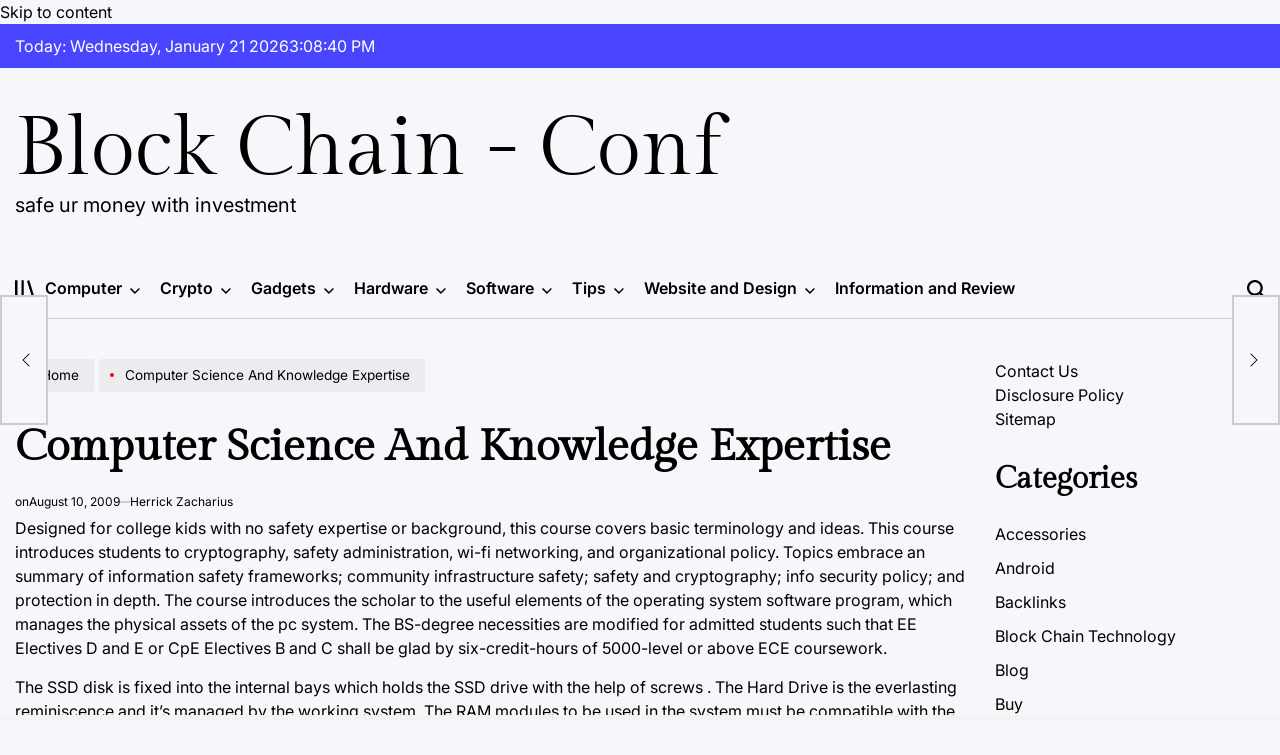

--- FILE ---
content_type: text/html; charset=UTF-8
request_url: https://blockchain-conf.com/computer-science-and-knowledge-expertise.html
body_size: 18813
content:
    <!doctype html>
<html lang="en-US">
    <head>
        <meta charset="UTF-8">
        <meta name="viewport" content="width=device-width, initial-scale=1">
        <link rel="profile" href="https://gmpg.org/xfn/11">
        <meta name='robots' content='index, follow, max-image-preview:large, max-snippet:-1, max-video-preview:-1' />

	<!-- This site is optimized with the Yoast SEO plugin v26.7 - https://yoast.com/wordpress/plugins/seo/ -->
	<title>Computer Science And Knowledge Expertise - Block Chain - Conf</title>
	<link rel="canonical" href="https://blockchain-conf.com/computer-science-and-knowledge-expertise.html" />
	<meta property="og:locale" content="en_US" />
	<meta property="og:type" content="article" />
	<meta property="og:title" content="Computer Science And Knowledge Expertise - Block Chain - Conf" />
	<meta property="og:description" content="Designed for college kids with no safety expertise or background, this course covers basic terminology and ideas. This course introduces students to cryptography, safety administration, wi-fi networking, and organizational policy. Topics embrace an summary of information safety frameworks; community infrastructure safety; safety and cryptography; info security policy; and protection in depth. The course introduces the [&hellip;]" />
	<meta property="og:url" content="https://blockchain-conf.com/computer-science-and-knowledge-expertise.html" />
	<meta property="og:site_name" content="Block Chain - Conf" />
	<meta property="article:published_time" content="2009-08-10T23:06:00+00:00" />
	<meta property="article:modified_time" content="2022-01-24T14:09:15+00:00" />
	<meta name="author" content="Herrick Zacharius" />
	<meta name="twitter:card" content="summary_large_image" />
	<meta name="twitter:label1" content="Written by" />
	<meta name="twitter:data1" content="Herrick Zacharius" />
	<meta name="twitter:label2" content="Est. reading time" />
	<meta name="twitter:data2" content="1 minute" />
	<script type="application/ld+json" class="yoast-schema-graph">{"@context":"https://schema.org","@graph":[{"@type":"Article","@id":"https://blockchain-conf.com/computer-science-and-knowledge-expertise.html#article","isPartOf":{"@id":"https://blockchain-conf.com/computer-science-and-knowledge-expertise.html"},"author":{"name":"Herrick Zacharius","@id":"https://blockchain-conf.com/#/schema/person/13455f91e8741b855fa96540855e5702"},"headline":"Computer Science And Knowledge Expertise","datePublished":"2009-08-10T23:06:00+00:00","dateModified":"2022-01-24T14:09:15+00:00","mainEntityOfPage":{"@id":"https://blockchain-conf.com/computer-science-and-knowledge-expertise.html"},"wordCount":279,"publisher":{"@id":"https://blockchain-conf.com/#/schema/person/13455f91e8741b855fa96540855e5702"},"keywords":["computer","expertise","knowledge","science"],"articleSection":["Mother Board"],"inLanguage":"en-US"},{"@type":"WebPage","@id":"https://blockchain-conf.com/computer-science-and-knowledge-expertise.html","url":"https://blockchain-conf.com/computer-science-and-knowledge-expertise.html","name":"Computer Science And Knowledge Expertise - Block Chain - Conf","isPartOf":{"@id":"https://blockchain-conf.com/#website"},"datePublished":"2009-08-10T23:06:00+00:00","dateModified":"2022-01-24T14:09:15+00:00","breadcrumb":{"@id":"https://blockchain-conf.com/computer-science-and-knowledge-expertise.html#breadcrumb"},"inLanguage":"en-US","potentialAction":[{"@type":"ReadAction","target":["https://blockchain-conf.com/computer-science-and-knowledge-expertise.html"]}]},{"@type":"BreadcrumbList","@id":"https://blockchain-conf.com/computer-science-and-knowledge-expertise.html#breadcrumb","itemListElement":[{"@type":"ListItem","position":1,"name":"Home","item":"https://blockchain-conf.com/"},{"@type":"ListItem","position":2,"name":"Computer Science And Knowledge Expertise"}]},{"@type":"WebSite","@id":"https://blockchain-conf.com/#website","url":"https://blockchain-conf.com/","name":"Block Chain - Conf","description":"safe ur money with investment","publisher":{"@id":"https://blockchain-conf.com/#/schema/person/13455f91e8741b855fa96540855e5702"},"potentialAction":[{"@type":"SearchAction","target":{"@type":"EntryPoint","urlTemplate":"https://blockchain-conf.com/?s={search_term_string}"},"query-input":{"@type":"PropertyValueSpecification","valueRequired":true,"valueName":"search_term_string"}}],"inLanguage":"en-US"},{"@type":["Person","Organization"],"@id":"https://blockchain-conf.com/#/schema/person/13455f91e8741b855fa96540855e5702","name":"Herrick Zacharius","logo":{"@id":"https://blockchain-conf.com/#/schema/person/image/"},"sameAs":["http://blockchain-conf.com"],"url":"https://blockchain-conf.com/author/herrick-zacharius"}]}</script>
	<!-- / Yoast SEO plugin. -->


<link rel="alternate" type="application/rss+xml" title="Block Chain - Conf &raquo; Feed" href="https://blockchain-conf.com/feed" />
<link rel="alternate" type="application/rss+xml" title="Block Chain - Conf &raquo; Comments Feed" href="https://blockchain-conf.com/comments/feed" />
<link rel="alternate" title="oEmbed (JSON)" type="application/json+oembed" href="https://blockchain-conf.com/wp-json/oembed/1.0/embed?url=https%3A%2F%2Fblockchain-conf.com%2Fcomputer-science-and-knowledge-expertise.html" />
<link rel="alternate" title="oEmbed (XML)" type="text/xml+oembed" href="https://blockchain-conf.com/wp-json/oembed/1.0/embed?url=https%3A%2F%2Fblockchain-conf.com%2Fcomputer-science-and-knowledge-expertise.html&#038;format=xml" />
<style id='wp-img-auto-sizes-contain-inline-css'>
img:is([sizes=auto i],[sizes^="auto," i]){contain-intrinsic-size:3000px 1500px}
/*# sourceURL=wp-img-auto-sizes-contain-inline-css */
</style>

<style id='wp-emoji-styles-inline-css'>

	img.wp-smiley, img.emoji {
		display: inline !important;
		border: none !important;
		box-shadow: none !important;
		height: 1em !important;
		width: 1em !important;
		margin: 0 0.07em !important;
		vertical-align: -0.1em !important;
		background: none !important;
		padding: 0 !important;
	}
/*# sourceURL=wp-emoji-styles-inline-css */
</style>
<link rel='stylesheet' id='newsmachine-load-google-fonts-css' href='https://blockchain-conf.com/wp-content/fonts/d6fed2363015d4d62ab58b1c2bea3042.css?ver=1.0.4' media='all' />
<link rel='stylesheet' id='swiper-css' href='https://blockchain-conf.com/wp-content/themes/newsmachine/assets/css/swiper-bundle.min.css?ver=6.9' media='all' />
<link rel='stylesheet' id='aos-css' href='https://blockchain-conf.com/wp-content/themes/newsmachine/assets/css/aos.min.css?ver=6.9' media='all' />
<link rel='stylesheet' id='newsmachine-style-css' href='https://blockchain-conf.com/wp-content/themes/newsmachine/style.css?ver=1.0.4' media='all' />
<style id='newsmachine-style-inline-css'>
        
                
/*# sourceURL=newsmachine-style-inline-css */
</style>
<link rel='stylesheet' id='newsmachine-preloader-css' href='https://blockchain-conf.com/wp-content/themes/newsmachine/assets/css/preloader-style-10.css?ver=6.9' media='all' />
<link rel="https://api.w.org/" href="https://blockchain-conf.com/wp-json/" /><link rel="alternate" title="JSON" type="application/json" href="https://blockchain-conf.com/wp-json/wp/v2/posts/4214" /><link rel="EditURI" type="application/rsd+xml" title="RSD" href="https://blockchain-conf.com/xmlrpc.php?rsd" />
<meta name="generator" content="WordPress 6.9" />
<link rel='shortlink' href='https://blockchain-conf.com/?p=4214' />
<!-- MagenetMonetization V: 1.0.29.3--><!-- MagenetMonetization 1 --><!-- MagenetMonetization 1.1 --><meta name="google-site-verification" content="pJX0L4gpfqPcaxewyJ6zwbPwIlVVojEtvQ6SN_mtGD4" />



<!-- Google tag (gtag.js) -->
<script async src="https://www.googletagmanager.com/gtag/js?id=G-N55CS2D2ZJ"></script>
<script>
  window.dataLayer = window.dataLayer || [];
  function gtag(){dataLayer.push(arguments);}
  gtag('js', new Date());

  gtag('config', 'G-N55CS2D2ZJ');
</script>


<meta name="getlinko-verify-code" content="getlinko-verify-f908d341842b3792d03acaa044ff99dbb1ffb130"/>
    <link rel="preload" as="image" href="https://i.ibb.co.com/7xPHz2Z3/The-Growing-Opportunities-in-Temporary-Jobs-Across-Different-Sectors.jpg"><link rel="preload" as="image" href="https://i.ibb.co/PwRkjHV/A-key-takeaway-here-is-to-ensure-you-keep-a-close-eye-on-authorised-users-and-unauthorised-users-whe.jpg"></head>


<body class="wp-singular post-template-default single single-post postid-4214 single-format-standard wp-embed-responsive wp-theme-newsmachine has-sidebar right-sidebar has-sticky-sidebar">
<div id="page" class="site">
    <a class="skip-link screen-reader-text" href="#site-content">Skip to content</a>

    <div id="wpi-topbar" class="site-topbar hide-on-mobile">
        <div class="wrapper-fluid topbar-wrapper">
            <div class="topbar-components topbar-components-left">
                                    <div class="site-topbar-component topbar-component-date">

                        Today:
                        Wednesday, January 21 2026                    </div>
                                                    <div class="site-topbar-component topbar-component-clock">
                        <div class="wpi-display-clock"></div>
                    </div>
                            </div>
            <div class="topbar-components topbar-components-right">
                
                        </div>
        </div>
    </div>



<header id="masthead" class="site-header site-header-3 "
         >
    <div class="site-header-responsive has-sticky-navigation hide-on-desktop">
    <div class="wrapper header-wrapper">
        <div class="header-components header-components-left">
            <button class="toggle nav-toggle" data-toggle-target=".menu-modal" data-toggle-body-class="showing-menu-modal" aria-expanded="false" data-set-focus=".close-nav-toggle">
                <span class="wpi-menu-icon">
                    <span></span>
                    <span></span>
                </span>
            </button><!-- .nav-toggle -->
        </div>
        <div class="header-components header-components-center">

            <div class="site-branding">
                                    <div class="site-title">
                        <a href="https://blockchain-conf.com/">Block Chain - Conf</a></div>
                                </div><!-- .site-branding -->
        </div>
        <div class="header-components header-components-right">
            <button class="toggle search-toggle" data-toggle-target=".search-modal" data-toggle-body-class="showing-search-modal" data-set-focus=".search-modal .search-field" aria-expanded="false">
                <svg class="svg-icon" aria-hidden="true" role="img" focusable="false" xmlns="http://www.w3.org/2000/svg" width="18" height="18" viewBox="0 0 18 18"><path fill="currentColor" d="M 7.117188 0.0351562 C 5.304688 0.226562 3.722656 0.960938 2.425781 2.203125 C 1.152344 3.421875 0.359375 4.964844 0.0820312 6.753906 C -0.00390625 7.304688 -0.00390625 8.445312 0.0820312 8.992188 C 0.625 12.5 3.265625 15.132812 6.785156 15.667969 C 7.335938 15.753906 8.414062 15.753906 8.964844 15.667969 C 10.148438 15.484375 11.261719 15.066406 12.179688 14.457031 C 12.375 14.328125 12.546875 14.214844 12.566406 14.207031 C 12.578125 14.199219 13.414062 15.007812 14.410156 16.003906 C 15.832031 17.421875 16.261719 17.832031 16.398438 17.898438 C 16.542969 17.964844 16.632812 17.984375 16.875 17.980469 C 17.128906 17.980469 17.203125 17.964844 17.355469 17.882812 C 17.597656 17.757812 17.777344 17.574219 17.890625 17.335938 C 17.964844 17.171875 17.984375 17.089844 17.984375 16.859375 C 17.980469 16.371094 18.011719 16.414062 15.988281 14.363281 L 14.207031 12.5625 L 14.460938 12.175781 C 15.074219 11.242188 15.484375 10.152344 15.667969 8.992188 C 15.753906 8.445312 15.753906 7.304688 15.667969 6.75 C 15.398438 4.976562 14.597656 3.421875 13.324219 2.203125 C 12.144531 1.070312 10.75 0.371094 9.125 0.101562 C 8.644531 0.0195312 7.574219 -0.015625 7.117188 0.0351562 Z M 8.941406 2.355469 C 10.972656 2.753906 12.625 4.226562 13.234375 6.1875 C 13.78125 7.953125 13.453125 9.824219 12.339844 11.285156 C 12.058594 11.65625 11.433594 12.25 11.054688 12.503906 C 9.355469 13.660156 7.1875 13.8125 5.367188 12.898438 C 2.886719 11.652344 1.691406 8.835938 2.515625 6.1875 C 3.132812 4.222656 4.796875 2.730469 6.808594 2.359375 C 7.332031 2.261719 7.398438 2.257812 8.015625 2.265625 C 8.382812 2.277344 8.683594 2.304688 8.941406 2.355469 Z M 8.941406 2.355469 " /></svg>            </button><!-- .search-toggle -->
        </div>
    </div>
</div>    <div class="site-header-desktop hide-on-tablet hide-on-mobile">
        <div class="header-branding-area">
            <div class="wrapper header-wrapper">
                <div class="header-components header-components-left">
                    
<div class="site-branding">
                <div class="site-title">
                <a href="https://blockchain-conf.com/">Block Chain - Conf</a>
            </div>
            
            <div class="site-description">
            safe ur money with investment        </div>
    </div><!-- .site-branding -->
                </div>


                
            </div>
        </div>
        <div class="header-navigation-area">
            <div class="wrapper header-wrapper">
                                    <div class="header-components header-components-left">
                        <div class="site-drawer-menu-icon" aria-label="Open menu" tabindex="0">
                            <svg class="svg-icon" aria-hidden="true" role="img" focusable="false" xmlns="http://www.w3.org/2000/svg" width="20" height="20" viewBox="0 0 25 22"><path fill="currentColor" d="M8 22V0h3v22zm13.423-.044L14.998.916l2.87-.877 6.424 21.041-2.87.876ZM0 22V0h3v22z" /></svg>                        </div>

                        <div class="header-navigation-wrapper">
                                                            <nav class="primary-menu-wrapper"
                                     aria-label="Horizontal">
                                    <ul class="primary-menu reset-list-style">
                                        <li id="menu-item-25" class="menu-item menu-item-type-taxonomy menu-item-object-category menu-item-has-children menu-item-25"><a href="https://blockchain-conf.com/category/computer">Computer<span class="icon"><svg class="svg-icon" aria-hidden="true" role="img" focusable="false" xmlns="http://www.w3.org/2000/svg" width="20" height="12" viewBox="0 0 20 12"><polygon fill="currentColor" points="1319.899 365.778 1327.678 358 1329.799 360.121 1319.899 370.021 1310 360.121 1312.121 358" transform="translate(-1310 -358)" /></svg></span></a>
<ul class="sub-menu">
	<li id="menu-item-26" class="menu-item menu-item-type-taxonomy menu-item-object-category menu-item-26"><a href="https://blockchain-conf.com/category/computer/computer-parts">Computer Parts</a></li>
	<li id="menu-item-27" class="menu-item menu-item-type-taxonomy menu-item-object-category menu-item-27"><a href="https://blockchain-conf.com/category/computer/computer-science">Computer Science</a></li>
	<li id="menu-item-28" class="menu-item menu-item-type-taxonomy menu-item-object-category menu-item-28"><a href="https://blockchain-conf.com/category/computer/how-to-build-a-computer">How to Build a Computer</a></li>
</ul>
</li>
<li id="menu-item-29" class="menu-item menu-item-type-taxonomy menu-item-object-category menu-item-has-children menu-item-29"><a href="https://blockchain-conf.com/category/crypto">Crypto<span class="icon"><svg class="svg-icon" aria-hidden="true" role="img" focusable="false" xmlns="http://www.w3.org/2000/svg" width="20" height="12" viewBox="0 0 20 12"><polygon fill="currentColor" points="1319.899 365.778 1327.678 358 1329.799 360.121 1319.899 370.021 1310 360.121 1312.121 358" transform="translate(-1310 -358)" /></svg></span></a>
<ul class="sub-menu">
	<li id="menu-item-30" class="menu-item menu-item-type-taxonomy menu-item-object-category menu-item-30"><a href="https://blockchain-conf.com/category/crypto/buy">Buy</a></li>
	<li id="menu-item-31" class="menu-item menu-item-type-taxonomy menu-item-object-category menu-item-31"><a href="https://blockchain-conf.com/category/crypto/sell">Sell</a></li>
	<li id="menu-item-32" class="menu-item menu-item-type-taxonomy menu-item-object-category menu-item-32"><a href="https://blockchain-conf.com/category/crypto/trade">Trade</a></li>
</ul>
</li>
<li id="menu-item-33" class="menu-item menu-item-type-taxonomy menu-item-object-category menu-item-has-children menu-item-33"><a href="https://blockchain-conf.com/category/gadgets">Gadgets<span class="icon"><svg class="svg-icon" aria-hidden="true" role="img" focusable="false" xmlns="http://www.w3.org/2000/svg" width="20" height="12" viewBox="0 0 20 12"><polygon fill="currentColor" points="1319.899 365.778 1327.678 358 1329.799 360.121 1319.899 370.021 1310 360.121 1312.121 358" transform="translate(-1310 -358)" /></svg></span></a>
<ul class="sub-menu">
	<li id="menu-item-34" class="menu-item menu-item-type-taxonomy menu-item-object-category menu-item-34"><a href="https://blockchain-conf.com/category/gadgets/android">Android</a></li>
	<li id="menu-item-35" class="menu-item menu-item-type-taxonomy menu-item-object-category menu-item-35"><a href="https://blockchain-conf.com/category/gadgets/ios">IOS</a></li>
	<li id="menu-item-36" class="menu-item menu-item-type-taxonomy menu-item-object-category menu-item-36"><a href="https://blockchain-conf.com/category/gadgets/windows">Windows</a></li>
</ul>
</li>
<li id="menu-item-37" class="menu-item menu-item-type-taxonomy menu-item-object-category current-post-ancestor menu-item-has-children menu-item-37"><a href="https://blockchain-conf.com/category/hardware">Hardware<span class="icon"><svg class="svg-icon" aria-hidden="true" role="img" focusable="false" xmlns="http://www.w3.org/2000/svg" width="20" height="12" viewBox="0 0 20 12"><polygon fill="currentColor" points="1319.899 365.778 1327.678 358 1329.799 360.121 1319.899 370.021 1310 360.121 1312.121 358" transform="translate(-1310 -358)" /></svg></span></a>
<ul class="sub-menu">
	<li id="menu-item-38" class="menu-item menu-item-type-taxonomy menu-item-object-category menu-item-38"><a href="https://blockchain-conf.com/category/hardware/accessories">Accessories</a></li>
	<li id="menu-item-39" class="menu-item menu-item-type-taxonomy menu-item-object-category menu-item-39"><a href="https://blockchain-conf.com/category/hardware/cpu">CPU</a></li>
	<li id="menu-item-40" class="menu-item menu-item-type-taxonomy menu-item-object-category menu-item-40"><a href="https://blockchain-conf.com/category/hardware/hard-disk">Hard Disk</a></li>
	<li id="menu-item-41" class="menu-item menu-item-type-taxonomy menu-item-object-category current-post-ancestor current-menu-parent current-post-parent menu-item-41"><a href="https://blockchain-conf.com/category/hardware/mother-board">Mother Board</a></li>
	<li id="menu-item-42" class="menu-item menu-item-type-taxonomy menu-item-object-category menu-item-42"><a href="https://blockchain-conf.com/category/hardware/processor">Processor</a></li>
</ul>
</li>
<li id="menu-item-43" class="menu-item menu-item-type-taxonomy menu-item-object-category menu-item-has-children menu-item-43"><a href="https://blockchain-conf.com/category/software">Software<span class="icon"><svg class="svg-icon" aria-hidden="true" role="img" focusable="false" xmlns="http://www.w3.org/2000/svg" width="20" height="12" viewBox="0 0 20 12"><polygon fill="currentColor" points="1319.899 365.778 1327.678 358 1329.799 360.121 1319.899 370.021 1310 360.121 1312.121 358" transform="translate(-1310 -358)" /></svg></span></a>
<ul class="sub-menu">
	<li id="menu-item-44" class="menu-item menu-item-type-taxonomy menu-item-object-category menu-item-44"><a href="https://blockchain-conf.com/category/software/number-processing">Number Processing</a></li>
	<li id="menu-item-45" class="menu-item menu-item-type-taxonomy menu-item-object-category menu-item-45"><a href="https://blockchain-conf.com/category/software/operating-system">Operating System</a></li>
	<li id="menu-item-46" class="menu-item menu-item-type-taxonomy menu-item-object-category menu-item-46"><a href="https://blockchain-conf.com/category/software/virus-protection">Virus Protection</a></li>
	<li id="menu-item-47" class="menu-item menu-item-type-taxonomy menu-item-object-category menu-item-47"><a href="https://blockchain-conf.com/category/software/word-processor">Word Processor</a></li>
	<li id="menu-item-48" class="menu-item menu-item-type-taxonomy menu-item-object-category menu-item-48"><a href="https://blockchain-conf.com/category/technology">Technology</a></li>
</ul>
</li>
<li id="menu-item-49" class="menu-item menu-item-type-taxonomy menu-item-object-category menu-item-has-children menu-item-49"><a href="https://blockchain-conf.com/category/tips">Tips<span class="icon"><svg class="svg-icon" aria-hidden="true" role="img" focusable="false" xmlns="http://www.w3.org/2000/svg" width="20" height="12" viewBox="0 0 20 12"><polygon fill="currentColor" points="1319.899 365.778 1327.678 358 1329.799 360.121 1319.899 370.021 1310 360.121 1312.121 358" transform="translate(-1310 -358)" /></svg></span></a>
<ul class="sub-menu">
	<li id="menu-item-50" class="menu-item menu-item-type-taxonomy menu-item-object-category menu-item-50"><a href="https://blockchain-conf.com/category/tips/block-chain-technology">Block Chain Technology</a></li>
	<li id="menu-item-51" class="menu-item menu-item-type-taxonomy menu-item-object-category menu-item-51"><a href="https://blockchain-conf.com/category/tips/computing">Computing</a></li>
</ul>
</li>
<li id="menu-item-53" class="menu-item menu-item-type-taxonomy menu-item-object-category menu-item-has-children menu-item-53"><a href="https://blockchain-conf.com/category/website-and-design">Website and Design<span class="icon"><svg class="svg-icon" aria-hidden="true" role="img" focusable="false" xmlns="http://www.w3.org/2000/svg" width="20" height="12" viewBox="0 0 20 12"><polygon fill="currentColor" points="1319.899 365.778 1327.678 358 1329.799 360.121 1319.899 370.021 1310 360.121 1312.121 358" transform="translate(-1310 -358)" /></svg></span></a>
<ul class="sub-menu">
	<li id="menu-item-54" class="menu-item menu-item-type-taxonomy menu-item-object-category menu-item-54"><a href="https://blockchain-conf.com/category/website-and-design/backlinks">Backlinks</a></li>
	<li id="menu-item-55" class="menu-item menu-item-type-taxonomy menu-item-object-category menu-item-55"><a href="https://blockchain-conf.com/category/website-and-design/blog">Blog</a></li>
	<li id="menu-item-56" class="menu-item menu-item-type-taxonomy menu-item-object-category menu-item-56"><a href="https://blockchain-conf.com/category/website-and-design/content">Content</a></li>
	<li id="menu-item-57" class="menu-item menu-item-type-taxonomy menu-item-object-category menu-item-57"><a href="https://blockchain-conf.com/category/website-and-design/marketing-and-communication">Marketing and Communication</a></li>
	<li id="menu-item-58" class="menu-item menu-item-type-taxonomy menu-item-object-category menu-item-58"><a href="https://blockchain-conf.com/category/website-and-design/seo-friendly">SEO Friendly</a></li>
	<li id="menu-item-59" class="menu-item menu-item-type-taxonomy menu-item-object-category menu-item-59"><a href="https://blockchain-conf.com/category/website-and-design/template">Template</a></li>
</ul>
</li>
<li id="menu-item-52" class="menu-item menu-item-type-taxonomy menu-item-object-category menu-item-52"><a href="https://blockchain-conf.com/category/uncategorized">Information and Review</a></li>
                                    </ul>
                                </nav><!-- .primary-menu-wrapper -->
                                                        </div><!-- .header-navigation-wrapper -->
                    </div>
                                <div class="header-components header-components-right">
                        <button class="toggle search-toggle desktop-search-toggle" data-toggle-target=".search-modal" data-toggle-body-class="showing-search-modal" data-set-focus=".search-modal .search-field" aria-expanded="false">
                            <svg class="svg-icon" aria-hidden="true" role="img" focusable="false" xmlns="http://www.w3.org/2000/svg" width="18" height="18" viewBox="0 0 18 18"><path fill="currentColor" d="M 7.117188 0.0351562 C 5.304688 0.226562 3.722656 0.960938 2.425781 2.203125 C 1.152344 3.421875 0.359375 4.964844 0.0820312 6.753906 C -0.00390625 7.304688 -0.00390625 8.445312 0.0820312 8.992188 C 0.625 12.5 3.265625 15.132812 6.785156 15.667969 C 7.335938 15.753906 8.414062 15.753906 8.964844 15.667969 C 10.148438 15.484375 11.261719 15.066406 12.179688 14.457031 C 12.375 14.328125 12.546875 14.214844 12.566406 14.207031 C 12.578125 14.199219 13.414062 15.007812 14.410156 16.003906 C 15.832031 17.421875 16.261719 17.832031 16.398438 17.898438 C 16.542969 17.964844 16.632812 17.984375 16.875 17.980469 C 17.128906 17.980469 17.203125 17.964844 17.355469 17.882812 C 17.597656 17.757812 17.777344 17.574219 17.890625 17.335938 C 17.964844 17.171875 17.984375 17.089844 17.984375 16.859375 C 17.980469 16.371094 18.011719 16.414062 15.988281 14.363281 L 14.207031 12.5625 L 14.460938 12.175781 C 15.074219 11.242188 15.484375 10.152344 15.667969 8.992188 C 15.753906 8.445312 15.753906 7.304688 15.667969 6.75 C 15.398438 4.976562 14.597656 3.421875 13.324219 2.203125 C 12.144531 1.070312 10.75 0.371094 9.125 0.101562 C 8.644531 0.0195312 7.574219 -0.015625 7.117188 0.0351562 Z M 8.941406 2.355469 C 10.972656 2.753906 12.625 4.226562 13.234375 6.1875 C 13.78125 7.953125 13.453125 9.824219 12.339844 11.285156 C 12.058594 11.65625 11.433594 12.25 11.054688 12.503906 C 9.355469 13.660156 7.1875 13.8125 5.367188 12.898438 C 2.886719 11.652344 1.691406 8.835938 2.515625 6.1875 C 3.132812 4.222656 4.796875 2.730469 6.808594 2.359375 C 7.332031 2.261719 7.398438 2.257812 8.015625 2.265625 C 8.382812 2.277344 8.683594 2.304688 8.941406 2.355469 Z M 8.941406 2.355469 " /></svg>                        </button><!-- .search-toggle -->
                </div>
            </div>
        </div>
    </div>
</header><!-- #masthead -->

<div class="search-modal cover-modal" data-modal-target-string=".search-modal" role="dialog" aria-modal="true" aria-label="Search">
    <div class="search-modal-inner modal-inner">
        <div class="wrapper">
            <div class="search-modal-panel">
                <h2>What are You Looking For?</h2>
                <div class="search-modal-form">
                    <form role="search" aria-label="Search for:" method="get" class="search-form" action="https://blockchain-conf.com/">
				<label>
					<span class="screen-reader-text">Search for:</span>
					<input type="search" class="search-field" placeholder="Search &hellip;" value="" name="s" />
				</label>
				<input type="submit" class="search-submit" value="Search" />
			</form>                </div>

                
                <button class="toggle search-untoggle close-search-toggle" data-toggle-target=".search-modal" data-toggle-body-class="showing-search-modal" data-set-focus=".search-modal .search-field">
                    <span class="screen-reader-text">
                        Close search                    </span>
                    <svg class="svg-icon" aria-hidden="true" role="img" focusable="false" xmlns="http://www.w3.org/2000/svg" width="16" height="16" viewBox="0 0 16 16"><polygon fill="currentColor" points="6.852 7.649 .399 1.195 1.445 .149 7.899 6.602 14.352 .149 15.399 1.195 8.945 7.649 15.399 14.102 14.352 15.149 7.899 8.695 1.445 15.149 .399 14.102" /></svg>                </button><!-- .search-toggle -->
            </div>
        </div>
    </div><!-- .search-modal-inner -->
</div><!-- .menu-modal -->

<div class="menu-modal cover-modal" data-modal-target-string=".menu-modal">

    <div class="menu-modal-inner modal-inner">

        <div class="menu-wrapper">

            <div class="menu-top">

                <button class="toggle close-nav-toggle" data-toggle-target=".menu-modal"
                        data-toggle-body-class="showing-menu-modal" data-set-focus=".menu-modal">
                    <svg class="svg-icon" aria-hidden="true" role="img" focusable="false" xmlns="http://www.w3.org/2000/svg" width="16" height="16" viewBox="0 0 16 16"><polygon fill="currentColor" points="6.852 7.649 .399 1.195 1.445 .149 7.899 6.602 14.352 .149 15.399 1.195 8.945 7.649 15.399 14.102 14.352 15.149 7.899 8.695 1.445 15.149 .399 14.102" /></svg>                </button><!-- .nav-toggle -->


                <nav class="mobile-menu" aria-label="Mobile">

                    <ul class="modal-menu reset-list-style">

                        <li class="menu-item menu-item-type-taxonomy menu-item-object-category menu-item-has-children menu-item-25"><div class="ancestor-wrapper"><a href="https://blockchain-conf.com/category/computer">Computer</a><button class="toggle sub-menu-toggle" data-toggle-target=".menu-modal .menu-item-25 > .sub-menu" data-toggle-type="slidetoggle" data-toggle-duration="250" aria-expanded="false"><span class="screen-reader-text">Show sub menu</span><svg class="svg-icon" aria-hidden="true" role="img" focusable="false" xmlns="http://www.w3.org/2000/svg" width="20" height="12" viewBox="0 0 20 12"><polygon fill="currentColor" points="1319.899 365.778 1327.678 358 1329.799 360.121 1319.899 370.021 1310 360.121 1312.121 358" transform="translate(-1310 -358)" /></svg></button></div><!-- .ancestor-wrapper -->
<ul class="sub-menu">
	<li class="menu-item menu-item-type-taxonomy menu-item-object-category menu-item-26"><div class="ancestor-wrapper"><a href="https://blockchain-conf.com/category/computer/computer-parts">Computer Parts</a></div><!-- .ancestor-wrapper --></li>
	<li class="menu-item menu-item-type-taxonomy menu-item-object-category menu-item-27"><div class="ancestor-wrapper"><a href="https://blockchain-conf.com/category/computer/computer-science">Computer Science</a></div><!-- .ancestor-wrapper --></li>
	<li class="menu-item menu-item-type-taxonomy menu-item-object-category menu-item-28"><div class="ancestor-wrapper"><a href="https://blockchain-conf.com/category/computer/how-to-build-a-computer">How to Build a Computer</a></div><!-- .ancestor-wrapper --></li>
</ul>
</li>
<li class="menu-item menu-item-type-taxonomy menu-item-object-category menu-item-has-children menu-item-29"><div class="ancestor-wrapper"><a href="https://blockchain-conf.com/category/crypto">Crypto</a><button class="toggle sub-menu-toggle" data-toggle-target=".menu-modal .menu-item-29 > .sub-menu" data-toggle-type="slidetoggle" data-toggle-duration="250" aria-expanded="false"><span class="screen-reader-text">Show sub menu</span><svg class="svg-icon" aria-hidden="true" role="img" focusable="false" xmlns="http://www.w3.org/2000/svg" width="20" height="12" viewBox="0 0 20 12"><polygon fill="currentColor" points="1319.899 365.778 1327.678 358 1329.799 360.121 1319.899 370.021 1310 360.121 1312.121 358" transform="translate(-1310 -358)" /></svg></button></div><!-- .ancestor-wrapper -->
<ul class="sub-menu">
	<li class="menu-item menu-item-type-taxonomy menu-item-object-category menu-item-30"><div class="ancestor-wrapper"><a href="https://blockchain-conf.com/category/crypto/buy">Buy</a></div><!-- .ancestor-wrapper --></li>
	<li class="menu-item menu-item-type-taxonomy menu-item-object-category menu-item-31"><div class="ancestor-wrapper"><a href="https://blockchain-conf.com/category/crypto/sell">Sell</a></div><!-- .ancestor-wrapper --></li>
	<li class="menu-item menu-item-type-taxonomy menu-item-object-category menu-item-32"><div class="ancestor-wrapper"><a href="https://blockchain-conf.com/category/crypto/trade">Trade</a></div><!-- .ancestor-wrapper --></li>
</ul>
</li>
<li class="menu-item menu-item-type-taxonomy menu-item-object-category menu-item-has-children menu-item-33"><div class="ancestor-wrapper"><a href="https://blockchain-conf.com/category/gadgets">Gadgets</a><button class="toggle sub-menu-toggle" data-toggle-target=".menu-modal .menu-item-33 > .sub-menu" data-toggle-type="slidetoggle" data-toggle-duration="250" aria-expanded="false"><span class="screen-reader-text">Show sub menu</span><svg class="svg-icon" aria-hidden="true" role="img" focusable="false" xmlns="http://www.w3.org/2000/svg" width="20" height="12" viewBox="0 0 20 12"><polygon fill="currentColor" points="1319.899 365.778 1327.678 358 1329.799 360.121 1319.899 370.021 1310 360.121 1312.121 358" transform="translate(-1310 -358)" /></svg></button></div><!-- .ancestor-wrapper -->
<ul class="sub-menu">
	<li class="menu-item menu-item-type-taxonomy menu-item-object-category menu-item-34"><div class="ancestor-wrapper"><a href="https://blockchain-conf.com/category/gadgets/android">Android</a></div><!-- .ancestor-wrapper --></li>
	<li class="menu-item menu-item-type-taxonomy menu-item-object-category menu-item-35"><div class="ancestor-wrapper"><a href="https://blockchain-conf.com/category/gadgets/ios">IOS</a></div><!-- .ancestor-wrapper --></li>
	<li class="menu-item menu-item-type-taxonomy menu-item-object-category menu-item-36"><div class="ancestor-wrapper"><a href="https://blockchain-conf.com/category/gadgets/windows">Windows</a></div><!-- .ancestor-wrapper --></li>
</ul>
</li>
<li class="menu-item menu-item-type-taxonomy menu-item-object-category current-post-ancestor menu-item-has-children menu-item-37"><div class="ancestor-wrapper"><a href="https://blockchain-conf.com/category/hardware">Hardware</a><button class="toggle sub-menu-toggle" data-toggle-target=".menu-modal .menu-item-37 > .sub-menu" data-toggle-type="slidetoggle" data-toggle-duration="250" aria-expanded="false"><span class="screen-reader-text">Show sub menu</span><svg class="svg-icon" aria-hidden="true" role="img" focusable="false" xmlns="http://www.w3.org/2000/svg" width="20" height="12" viewBox="0 0 20 12"><polygon fill="currentColor" points="1319.899 365.778 1327.678 358 1329.799 360.121 1319.899 370.021 1310 360.121 1312.121 358" transform="translate(-1310 -358)" /></svg></button></div><!-- .ancestor-wrapper -->
<ul class="sub-menu">
	<li class="menu-item menu-item-type-taxonomy menu-item-object-category menu-item-38"><div class="ancestor-wrapper"><a href="https://blockchain-conf.com/category/hardware/accessories">Accessories</a></div><!-- .ancestor-wrapper --></li>
	<li class="menu-item menu-item-type-taxonomy menu-item-object-category menu-item-39"><div class="ancestor-wrapper"><a href="https://blockchain-conf.com/category/hardware/cpu">CPU</a></div><!-- .ancestor-wrapper --></li>
	<li class="menu-item menu-item-type-taxonomy menu-item-object-category menu-item-40"><div class="ancestor-wrapper"><a href="https://blockchain-conf.com/category/hardware/hard-disk">Hard Disk</a></div><!-- .ancestor-wrapper --></li>
	<li class="menu-item menu-item-type-taxonomy menu-item-object-category current-post-ancestor current-menu-parent current-post-parent menu-item-41"><div class="ancestor-wrapper"><a href="https://blockchain-conf.com/category/hardware/mother-board">Mother Board</a></div><!-- .ancestor-wrapper --></li>
	<li class="menu-item menu-item-type-taxonomy menu-item-object-category menu-item-42"><div class="ancestor-wrapper"><a href="https://blockchain-conf.com/category/hardware/processor">Processor</a></div><!-- .ancestor-wrapper --></li>
</ul>
</li>
<li class="menu-item menu-item-type-taxonomy menu-item-object-category menu-item-has-children menu-item-43"><div class="ancestor-wrapper"><a href="https://blockchain-conf.com/category/software">Software</a><button class="toggle sub-menu-toggle" data-toggle-target=".menu-modal .menu-item-43 > .sub-menu" data-toggle-type="slidetoggle" data-toggle-duration="250" aria-expanded="false"><span class="screen-reader-text">Show sub menu</span><svg class="svg-icon" aria-hidden="true" role="img" focusable="false" xmlns="http://www.w3.org/2000/svg" width="20" height="12" viewBox="0 0 20 12"><polygon fill="currentColor" points="1319.899 365.778 1327.678 358 1329.799 360.121 1319.899 370.021 1310 360.121 1312.121 358" transform="translate(-1310 -358)" /></svg></button></div><!-- .ancestor-wrapper -->
<ul class="sub-menu">
	<li class="menu-item menu-item-type-taxonomy menu-item-object-category menu-item-44"><div class="ancestor-wrapper"><a href="https://blockchain-conf.com/category/software/number-processing">Number Processing</a></div><!-- .ancestor-wrapper --></li>
	<li class="menu-item menu-item-type-taxonomy menu-item-object-category menu-item-45"><div class="ancestor-wrapper"><a href="https://blockchain-conf.com/category/software/operating-system">Operating System</a></div><!-- .ancestor-wrapper --></li>
	<li class="menu-item menu-item-type-taxonomy menu-item-object-category menu-item-46"><div class="ancestor-wrapper"><a href="https://blockchain-conf.com/category/software/virus-protection">Virus Protection</a></div><!-- .ancestor-wrapper --></li>
	<li class="menu-item menu-item-type-taxonomy menu-item-object-category menu-item-47"><div class="ancestor-wrapper"><a href="https://blockchain-conf.com/category/software/word-processor">Word Processor</a></div><!-- .ancestor-wrapper --></li>
	<li class="menu-item menu-item-type-taxonomy menu-item-object-category menu-item-48"><div class="ancestor-wrapper"><a href="https://blockchain-conf.com/category/technology">Technology</a></div><!-- .ancestor-wrapper --></li>
</ul>
</li>
<li class="menu-item menu-item-type-taxonomy menu-item-object-category menu-item-has-children menu-item-49"><div class="ancestor-wrapper"><a href="https://blockchain-conf.com/category/tips">Tips</a><button class="toggle sub-menu-toggle" data-toggle-target=".menu-modal .menu-item-49 > .sub-menu" data-toggle-type="slidetoggle" data-toggle-duration="250" aria-expanded="false"><span class="screen-reader-text">Show sub menu</span><svg class="svg-icon" aria-hidden="true" role="img" focusable="false" xmlns="http://www.w3.org/2000/svg" width="20" height="12" viewBox="0 0 20 12"><polygon fill="currentColor" points="1319.899 365.778 1327.678 358 1329.799 360.121 1319.899 370.021 1310 360.121 1312.121 358" transform="translate(-1310 -358)" /></svg></button></div><!-- .ancestor-wrapper -->
<ul class="sub-menu">
	<li class="menu-item menu-item-type-taxonomy menu-item-object-category menu-item-50"><div class="ancestor-wrapper"><a href="https://blockchain-conf.com/category/tips/block-chain-technology">Block Chain Technology</a></div><!-- .ancestor-wrapper --></li>
	<li class="menu-item menu-item-type-taxonomy menu-item-object-category menu-item-51"><div class="ancestor-wrapper"><a href="https://blockchain-conf.com/category/tips/computing">Computing</a></div><!-- .ancestor-wrapper --></li>
</ul>
</li>
<li class="menu-item menu-item-type-taxonomy menu-item-object-category menu-item-has-children menu-item-53"><div class="ancestor-wrapper"><a href="https://blockchain-conf.com/category/website-and-design">Website and Design</a><button class="toggle sub-menu-toggle" data-toggle-target=".menu-modal .menu-item-53 > .sub-menu" data-toggle-type="slidetoggle" data-toggle-duration="250" aria-expanded="false"><span class="screen-reader-text">Show sub menu</span><svg class="svg-icon" aria-hidden="true" role="img" focusable="false" xmlns="http://www.w3.org/2000/svg" width="20" height="12" viewBox="0 0 20 12"><polygon fill="currentColor" points="1319.899 365.778 1327.678 358 1329.799 360.121 1319.899 370.021 1310 360.121 1312.121 358" transform="translate(-1310 -358)" /></svg></button></div><!-- .ancestor-wrapper -->
<ul class="sub-menu">
	<li class="menu-item menu-item-type-taxonomy menu-item-object-category menu-item-54"><div class="ancestor-wrapper"><a href="https://blockchain-conf.com/category/website-and-design/backlinks">Backlinks</a></div><!-- .ancestor-wrapper --></li>
	<li class="menu-item menu-item-type-taxonomy menu-item-object-category menu-item-55"><div class="ancestor-wrapper"><a href="https://blockchain-conf.com/category/website-and-design/blog">Blog</a></div><!-- .ancestor-wrapper --></li>
	<li class="menu-item menu-item-type-taxonomy menu-item-object-category menu-item-56"><div class="ancestor-wrapper"><a href="https://blockchain-conf.com/category/website-and-design/content">Content</a></div><!-- .ancestor-wrapper --></li>
	<li class="menu-item menu-item-type-taxonomy menu-item-object-category menu-item-57"><div class="ancestor-wrapper"><a href="https://blockchain-conf.com/category/website-and-design/marketing-and-communication">Marketing and Communication</a></div><!-- .ancestor-wrapper --></li>
	<li class="menu-item menu-item-type-taxonomy menu-item-object-category menu-item-58"><div class="ancestor-wrapper"><a href="https://blockchain-conf.com/category/website-and-design/seo-friendly">SEO Friendly</a></div><!-- .ancestor-wrapper --></li>
	<li class="menu-item menu-item-type-taxonomy menu-item-object-category menu-item-59"><div class="ancestor-wrapper"><a href="https://blockchain-conf.com/category/website-and-design/template">Template</a></div><!-- .ancestor-wrapper --></li>
</ul>
</li>
<li class="menu-item menu-item-type-taxonomy menu-item-object-category menu-item-52"><div class="ancestor-wrapper"><a href="https://blockchain-conf.com/category/uncategorized">Information and Review</a></div><!-- .ancestor-wrapper --></li>

                    </ul>

                </nav>
            </div><!-- .menu-top -->

            <div class="menu-bottom">
                
            </div><!-- .menu-bottom -->

                        <div class="menu-copyright">
                        <div class="copyright-info">
            &copy; All rights reserved. Proudly powered by WordPress.            Theme NewsMachine designed by <a href="https://wpinterface.com/themes/newsmachine" title="Best Free WordPress Themes by WPInterface - Top Speed, Functionality, and Stunning Design">WPInterface</a>.        </div>
                </div>
                    </div><!-- .menu-wrapper -->

    </div><!-- .menu-modal-inner -->

</div><!-- .menu-modal -->
    <main id="site-content" class="wpi-section" role="main">
        <div class="wrapper">
            <div class="row-group">
                <div id="primary" class="primary-area">
                    
<article id="post-4214" class="wpi-post wpi-post-default post-4214 post type-post status-publish format-standard hentry category-mother-board tag-computer tag-expertise tag-knowledge tag-science">
    <div class="wpi-breadcrumb-trails hide-on-tablet hide-on-mobile"><div role="navigation" aria-label="Breadcrumbs" class="breadcrumb-trail breadcrumbs" itemprop="breadcrumb"><ul class="trail-items" itemscope itemtype="http://schema.org/BreadcrumbList"><meta name="numberOfItems" content="2" /><meta name="itemListOrder" content="Ascending" /><li itemprop="itemListElement" itemscope itemtype="http://schema.org/ListItem" class="trail-item trail-begin"><a href="https://blockchain-conf.com" rel="home" itemprop="item"><span itemprop="name">Home</span></a><meta itemprop="position" content="1" /></li><li itemprop="itemListElement" itemscope itemtype="http://schema.org/ListItem" class="trail-item trail-end"><span itemprop="item"><span itemprop="name">Computer Science And Knowledge Expertise</span></span><meta itemprop="position" content="2" /></li></ul></div></div>        <div class="entry-details">
        <header class="entry-header">
                                    <h1 class="entry-title entry-title-large">Computer Science And Knowledge Expertise</h1>                <div class="entry-meta-wrapper">
                            <div class="entry-meta entry-date posted-on">
                            <span class="entry-meta-label date-label">on</span>
            <a href="https://blockchain-conf.com/computer-science-and-knowledge-expertise.html" rel="bookmark"><time class="entry-date published" datetime="2009-08-10T23:06:00+00:00">August 10, 2009</time><time class="updated" datetime="2022-01-24T14:09:15+00:00">January 24, 2022</time></a>        </div>
        
                    <div class="entry-meta-separator"></div>        <div class="entry-meta entry-author posted-by">
                            <span class="entry-meta-label author-label"></span>
            <a href="https://blockchain-conf.com/author/herrick-zacharius" class="text-decoration-reset">Herrick Zacharius</a>        </div>
                        </div><!-- .entry-meta -->
                    </header><!-- .entry-header -->

        <div class="entry-content">
            <p>Designed for college kids with no safety expertise or background, this course covers basic terminology and ideas. This course introduces students to cryptography, safety administration, wi-fi networking, and organizational policy. Topics embrace an summary of information safety frameworks; community infrastructure safety; safety and cryptography; info security policy; and protection in <a href="https://torturelaw.org/">depth. The</a> course introduces the scholar to the useful elements of the operating system software program, which manages the physical assets of the pc system. The BS-degree necessities are modified for admitted students such that EE Electives D and E or CpE Electives B and C shall be glad by six-credit-hours of 5000-level or above ECE coursework.</p>
<p>The SSD disk is fixed into the internal bays which holds the SSD drive with the help of screws . The Hard Drive is the everlasting reminiscence and it&#8217;s managed by the working system. The RAM modules to be used in the system must be compatible with the motherboard kind. The RAM slot compatibility is checked in terms of voltage , number of pins and the frequency of the RAM module. The power provide requirement for the system relies upon upon the system configuration and the specs when it comes to voltage and present requirements.</p>
<p>Read on for Crucial’s insight on how RAM works, what it’s used for and whether to improve. This course will give consideration to the current Microsoft desktop version as the preferred corporate desktop working system. It will discover the Microsoft networking family and the salient features and features of installing, configuring, and maintaining the consumer working system. Component may discuss with part video, which is a sort of high-quality video connection.</p>
        </div><!-- .entry-content -->

        <footer class="entry-footer">
            <span class="entry-meta entry-tags tags-links">Tags <a href="https://blockchain-conf.com/tag/computer" rel="tag">computer</a>, <a href="https://blockchain-conf.com/tag/expertise" rel="tag">expertise</a>, <a href="https://blockchain-conf.com/tag/knowledge" rel="tag">knowledge</a>, <a href="https://blockchain-conf.com/tag/science" rel="tag">science</a></span>        </footer><!-- .entry-footer -->
    </div>
</article><!-- #post-4214 -->

        <section class="wpi-section wpi-single-section single-related-posts">
            <header class="section-header default-section-header">
                <h2 class="section-title">
                    You May Also Like                </h2>
            </header>

            <div class="wpi-section-content related-posts-content">
                                    <article id="related-post-5065" class="wpi-post wpi-post-default post-5065 post type-post status-publish format-standard has-post-thumbnail hentry category-accessories category-android category-backlinks category-block-chain-technology category-blog category-buy category-computer category-computer-parts category-computer-science category-computing category-content category-cpu category-crypto category-gadgets category-hard-disk category-hardware category-how-to-build-a-comp category-how-to-build-a-computer category-information-and-review category-information-and-reviewer category-ios category-marketing-and-communication category-mother-board category-number-processing category-operating-system category-processor category-sell category-seo-friendly category-software category-technology category-template category-tips category-trade category-uncategorized category-virus-protection category-website-and-design category-window category-windows category-word-processor">
                                                    <div class="entry-image entry-image-small image-hover-effect hover-effect-shine">
                                <a class="post-thumbnail" href="https://blockchain-conf.com/innovation-by-design-why-phenomenon-studio-is-a-top-product-design-agency.html" aria-hidden="true" tabindex="-1">
                                    <img width="640" height="358" src="https://blockchain-conf.com/wp-content/uploads/2025/08/Why-Phenomenon-Studio-is-a-Top-Product-Design-Agency-768x429.webp" class="attachment-medium_large size-medium_large wp-post-image" alt="Innovation by Design: Why Phenomenon Studio is a Top Product Design Agency" title="Innovation by Design: Why Phenomenon Studio is a Top Product Design Agency" decoding="async" fetchpriority="high" srcset="https://blockchain-conf.com/wp-content/uploads/2025/08/Why-Phenomenon-Studio-is-a-Top-Product-Design-Agency-768x429.webp 768w, https://blockchain-conf.com/wp-content/uploads/2025/08/Why-Phenomenon-Studio-is-a-Top-Product-Design-Agency-300x168.webp 300w, https://blockchain-conf.com/wp-content/uploads/2025/08/Why-Phenomenon-Studio-is-a-Top-Product-Design-Agency.webp 994w" sizes="(max-width: 640px) 100vw, 640px" />                                </a>
                            </div>
                                                <div class="entry-details">
                            <header class="entry-header">
                                
                                <h3 class="entry-title entry-title-small"><a href="https://blockchain-conf.com/innovation-by-design-why-phenomenon-studio-is-a-top-product-design-agency.html" rel="bookmark">Innovation by Design: Why Phenomenon Studio is a Top Product Design Agency</a></h3>                            </header>
                            <div class="entry-meta">

                                        <div class="entry-meta entry-date posted-on">
                            <span class="screen-reader-text">on</span>
            <svg class="svg-icon" aria-hidden="true" role="img" focusable="false" xmlns="http://www.w3.org/2000/svg" width="18" height="19" viewBox="0 0 18 19"><path fill="currentColor" d="M4.60069444,4.09375 L3.25,4.09375 C2.47334957,4.09375 1.84375,4.72334957 1.84375,5.5 L1.84375,7.26736111 L16.15625,7.26736111 L16.15625,5.5 C16.15625,4.72334957 15.5266504,4.09375 14.75,4.09375 L13.3993056,4.09375 L13.3993056,4.55555556 C13.3993056,5.02154581 13.0215458,5.39930556 12.5555556,5.39930556 C12.0895653,5.39930556 11.7118056,5.02154581 11.7118056,4.55555556 L11.7118056,4.09375 L6.28819444,4.09375 L6.28819444,4.55555556 C6.28819444,5.02154581 5.9104347,5.39930556 5.44444444,5.39930556 C4.97845419,5.39930556 4.60069444,5.02154581 4.60069444,4.55555556 L4.60069444,4.09375 Z M6.28819444,2.40625 L11.7118056,2.40625 L11.7118056,1 C11.7118056,0.534009742 12.0895653,0.15625 12.5555556,0.15625 C13.0215458,0.15625 13.3993056,0.534009742 13.3993056,1 L13.3993056,2.40625 L14.75,2.40625 C16.4586309,2.40625 17.84375,3.79136906 17.84375,5.5 L17.84375,15.875 C17.84375,17.5836309 16.4586309,18.96875 14.75,18.96875 L3.25,18.96875 C1.54136906,18.96875 0.15625,17.5836309 0.15625,15.875 L0.15625,5.5 C0.15625,3.79136906 1.54136906,2.40625 3.25,2.40625 L4.60069444,2.40625 L4.60069444,1 C4.60069444,0.534009742 4.97845419,0.15625 5.44444444,0.15625 C5.9104347,0.15625 6.28819444,0.534009742 6.28819444,1 L6.28819444,2.40625 Z M1.84375,8.95486111 L1.84375,15.875 C1.84375,16.6516504 2.47334957,17.28125 3.25,17.28125 L14.75,17.28125 C15.5266504,17.28125 16.15625,16.6516504 16.15625,15.875 L16.15625,8.95486111 L1.84375,8.95486111 Z" /></svg><a href="https://blockchain-conf.com/innovation-by-design-why-phenomenon-studio-is-a-top-product-design-agency.html" rel="bookmark"><time class="entry-date published updated" datetime="2025-08-19T00:00:24+00:00">August 19, 2025</time></a>        </div>
                                        <div class="entry-meta-separator"></div>
                                        <div class="entry-meta entry-author posted-by">
                            <span class="screen-reader-text">Posted by</span>
            <svg class="svg-icon" aria-hidden="true" role="img" focusable="false" xmlns="http://www.w3.org/2000/svg" width="18" height="20" viewBox="0 0 18 20"><path fill="currentColor" d="M18,19 C18,19.5522847 17.5522847,20 17,20 C16.4477153,20 16,19.5522847 16,19 L16,17 C16,15.3431458 14.6568542,14 13,14 L5,14 C3.34314575,14 2,15.3431458 2,17 L2,19 C2,19.5522847 1.55228475,20 1,20 C0.44771525,20 0,19.5522847 0,19 L0,17 C0,14.2385763 2.23857625,12 5,12 L13,12 C15.7614237,12 18,14.2385763 18,17 L18,19 Z M9,10 C6.23857625,10 4,7.76142375 4,5 C4,2.23857625 6.23857625,0 9,0 C11.7614237,0 14,2.23857625 14,5 C14,7.76142375 11.7614237,10 9,10 Z M9,8 C10.6568542,8 12,6.65685425 12,5 C12,3.34314575 10.6568542,2 9,2 C7.34314575,2 6,3.34314575 6,5 C6,6.65685425 7.34314575,8 9,8 Z" /></svg><a href="https://blockchain-conf.com/author/herrick-zacharius" class="text-decoration-reset">Herrick Zacharius</a>        </div>
        
                            </div>
                        </div>
                    </article>
                                    <article id="related-post-5026" class="wpi-post wpi-post-default post-5026 post type-post status-publish format-standard has-post-thumbnail hentry category-accessories category-android category-backlinks category-block-chain-technology category-blog category-buy category-computer category-computer-parts category-computer-science category-computing category-content category-cpu category-crypto category-gadgets category-hard-disk category-hardware category-how-to-build-a-comp category-how-to-build-a-computer category-information-and-review category-information-and-reviewer category-ios category-marketing-and-communication category-mother-board category-number-processing category-operating-system category-processor category-sell category-seo-friendly category-software category-technology category-template category-tips category-trade category-virus-protection category-website-and-design category-window category-windows category-word-processor">
                                                    <div class="entry-image entry-image-small image-hover-effect hover-effect-shine">
                                <a class="post-thumbnail" href="https://blockchain-conf.com/the-growing-opportunities-in-temporary-jobs-across-different-sectors.html" aria-hidden="true" tabindex="-1">
                                    <img post-id="5026" fifu-featured="1" width="640" height="427" src="https://i.ibb.co.com/7xPHz2Z3/The-Growing-Opportunities-in-Temporary-Jobs-Across-Different-Sectors.jpg" class="attachment-medium_large size-medium_large wp-post-image" alt="The Growing Opportunities in Temporary Jobs Across Different Sectors" title="The Growing Opportunities in Temporary Jobs Across Different Sectors" title="The Growing Opportunities in Temporary Jobs Across Different Sectors" decoding="async" loading="lazy" />                                </a>
                            </div>
                                                <div class="entry-details">
                            <header class="entry-header">
                                
                                <h3 class="entry-title entry-title-small"><a href="https://blockchain-conf.com/the-growing-opportunities-in-temporary-jobs-across-different-sectors.html" rel="bookmark">The Growing Opportunities in Temporary Jobs Across Different Sectors</a></h3>                            </header>
                            <div class="entry-meta">

                                        <div class="entry-meta entry-date posted-on">
                            <span class="screen-reader-text">on</span>
            <svg class="svg-icon" aria-hidden="true" role="img" focusable="false" xmlns="http://www.w3.org/2000/svg" width="18" height="19" viewBox="0 0 18 19"><path fill="currentColor" d="M4.60069444,4.09375 L3.25,4.09375 C2.47334957,4.09375 1.84375,4.72334957 1.84375,5.5 L1.84375,7.26736111 L16.15625,7.26736111 L16.15625,5.5 C16.15625,4.72334957 15.5266504,4.09375 14.75,4.09375 L13.3993056,4.09375 L13.3993056,4.55555556 C13.3993056,5.02154581 13.0215458,5.39930556 12.5555556,5.39930556 C12.0895653,5.39930556 11.7118056,5.02154581 11.7118056,4.55555556 L11.7118056,4.09375 L6.28819444,4.09375 L6.28819444,4.55555556 C6.28819444,5.02154581 5.9104347,5.39930556 5.44444444,5.39930556 C4.97845419,5.39930556 4.60069444,5.02154581 4.60069444,4.55555556 L4.60069444,4.09375 Z M6.28819444,2.40625 L11.7118056,2.40625 L11.7118056,1 C11.7118056,0.534009742 12.0895653,0.15625 12.5555556,0.15625 C13.0215458,0.15625 13.3993056,0.534009742 13.3993056,1 L13.3993056,2.40625 L14.75,2.40625 C16.4586309,2.40625 17.84375,3.79136906 17.84375,5.5 L17.84375,15.875 C17.84375,17.5836309 16.4586309,18.96875 14.75,18.96875 L3.25,18.96875 C1.54136906,18.96875 0.15625,17.5836309 0.15625,15.875 L0.15625,5.5 C0.15625,3.79136906 1.54136906,2.40625 3.25,2.40625 L4.60069444,2.40625 L4.60069444,1 C4.60069444,0.534009742 4.97845419,0.15625 5.44444444,0.15625 C5.9104347,0.15625 6.28819444,0.534009742 6.28819444,1 L6.28819444,2.40625 Z M1.84375,8.95486111 L1.84375,15.875 C1.84375,16.6516504 2.47334957,17.28125 3.25,17.28125 L14.75,17.28125 C15.5266504,17.28125 16.15625,16.6516504 16.15625,15.875 L16.15625,8.95486111 L1.84375,8.95486111 Z" /></svg><a href="https://blockchain-conf.com/the-growing-opportunities-in-temporary-jobs-across-different-sectors.html" rel="bookmark"><time class="entry-date published updated" datetime="2025-03-01T02:32:30+00:00">March 1, 2025</time></a>        </div>
                                        <div class="entry-meta-separator"></div>
                                        <div class="entry-meta entry-author posted-by">
                            <span class="screen-reader-text">Posted by</span>
            <svg class="svg-icon" aria-hidden="true" role="img" focusable="false" xmlns="http://www.w3.org/2000/svg" width="18" height="20" viewBox="0 0 18 20"><path fill="currentColor" d="M18,19 C18,19.5522847 17.5522847,20 17,20 C16.4477153,20 16,19.5522847 16,19 L16,17 C16,15.3431458 14.6568542,14 13,14 L5,14 C3.34314575,14 2,15.3431458 2,17 L2,19 C2,19.5522847 1.55228475,20 1,20 C0.44771525,20 0,19.5522847 0,19 L0,17 C0,14.2385763 2.23857625,12 5,12 L13,12 C15.7614237,12 18,14.2385763 18,17 L18,19 Z M9,10 C6.23857625,10 4,7.76142375 4,5 C4,2.23857625 6.23857625,0 9,0 C11.7614237,0 14,2.23857625 14,5 C14,7.76142375 11.7614237,10 9,10 Z M9,8 C10.6568542,8 12,6.65685425 12,5 C12,3.34314575 10.6568542,2 9,2 C7.34314575,2 6,3.34314575 6,5 C6,6.65685425 7.34314575,8 9,8 Z" /></svg><a href="https://blockchain-conf.com/author/herrick-zacharius" class="text-decoration-reset">Herrick Zacharius</a>        </div>
        
                            </div>
                        </div>
                    </article>
                                    <article id="related-post-4837" class="wpi-post wpi-post-default post-4837 post type-post status-publish format-standard has-post-thumbnail hentry category-accessories category-android category-backlinks category-blog category-computer category-computer-parts category-computer-science category-computing category-content category-cpu category-gadgets category-hard-disk category-hardware category-how-to-build-a-comp category-how-to-build-a-computer category-information-and-review category-information-and-reviewer category-ios category-marketing-and-communication category-mother-board category-number-processing category-operating-system category-processor category-seo-friendly category-software category-technology category-template category-tips category-virus-protection category-website-and-design category-window category-windows category-word-processor">
                                                    <div class="entry-image entry-image-small image-hover-effect hover-effect-shine">
                                <a class="post-thumbnail" href="https://blockchain-conf.com/best-practices-to-secure-your-wordpress-website.html" aria-hidden="true" tabindex="-1">
                                    <img post-id="4837" fifu-featured="1" width="640" height="372" src="https://i.ibb.co/PwRkjHV/A-key-takeaway-here-is-to-ensure-you-keep-a-close-eye-on-authorised-users-and-unauthorised-users-whe.jpg" class="attachment-medium_large size-medium_large wp-post-image" alt="Best Practices To Secure Your WordPress Website" title="Best Practices To Secure Your WordPress Website" title="Best Practices To Secure Your WordPress Website" decoding="async" loading="lazy" />                                </a>
                            </div>
                                                <div class="entry-details">
                            <header class="entry-header">
                                
                                <h3 class="entry-title entry-title-small"><a href="https://blockchain-conf.com/best-practices-to-secure-your-wordpress-website.html" rel="bookmark">Best Practices To Secure Your WordPress Website</a></h3>                            </header>
                            <div class="entry-meta">

                                        <div class="entry-meta entry-date posted-on">
                            <span class="screen-reader-text">on</span>
            <svg class="svg-icon" aria-hidden="true" role="img" focusable="false" xmlns="http://www.w3.org/2000/svg" width="18" height="19" viewBox="0 0 18 19"><path fill="currentColor" d="M4.60069444,4.09375 L3.25,4.09375 C2.47334957,4.09375 1.84375,4.72334957 1.84375,5.5 L1.84375,7.26736111 L16.15625,7.26736111 L16.15625,5.5 C16.15625,4.72334957 15.5266504,4.09375 14.75,4.09375 L13.3993056,4.09375 L13.3993056,4.55555556 C13.3993056,5.02154581 13.0215458,5.39930556 12.5555556,5.39930556 C12.0895653,5.39930556 11.7118056,5.02154581 11.7118056,4.55555556 L11.7118056,4.09375 L6.28819444,4.09375 L6.28819444,4.55555556 C6.28819444,5.02154581 5.9104347,5.39930556 5.44444444,5.39930556 C4.97845419,5.39930556 4.60069444,5.02154581 4.60069444,4.55555556 L4.60069444,4.09375 Z M6.28819444,2.40625 L11.7118056,2.40625 L11.7118056,1 C11.7118056,0.534009742 12.0895653,0.15625 12.5555556,0.15625 C13.0215458,0.15625 13.3993056,0.534009742 13.3993056,1 L13.3993056,2.40625 L14.75,2.40625 C16.4586309,2.40625 17.84375,3.79136906 17.84375,5.5 L17.84375,15.875 C17.84375,17.5836309 16.4586309,18.96875 14.75,18.96875 L3.25,18.96875 C1.54136906,18.96875 0.15625,17.5836309 0.15625,15.875 L0.15625,5.5 C0.15625,3.79136906 1.54136906,2.40625 3.25,2.40625 L4.60069444,2.40625 L4.60069444,1 C4.60069444,0.534009742 4.97845419,0.15625 5.44444444,0.15625 C5.9104347,0.15625 6.28819444,0.534009742 6.28819444,1 L6.28819444,2.40625 Z M1.84375,8.95486111 L1.84375,15.875 C1.84375,16.6516504 2.47334957,17.28125 3.25,17.28125 L14.75,17.28125 C15.5266504,17.28125 16.15625,16.6516504 16.15625,15.875 L16.15625,8.95486111 L1.84375,8.95486111 Z" /></svg><a href="https://blockchain-conf.com/best-practices-to-secure-your-wordpress-website.html" rel="bookmark"><time class="entry-date published updated" datetime="2024-06-05T04:35:47+00:00">June 5, 2024</time></a>        </div>
                                        <div class="entry-meta-separator"></div>
                                        <div class="entry-meta entry-author posted-by">
                            <span class="screen-reader-text">Posted by</span>
            <svg class="svg-icon" aria-hidden="true" role="img" focusable="false" xmlns="http://www.w3.org/2000/svg" width="18" height="20" viewBox="0 0 18 20"><path fill="currentColor" d="M18,19 C18,19.5522847 17.5522847,20 17,20 C16.4477153,20 16,19.5522847 16,19 L16,17 C16,15.3431458 14.6568542,14 13,14 L5,14 C3.34314575,14 2,15.3431458 2,17 L2,19 C2,19.5522847 1.55228475,20 1,20 C0.44771525,20 0,19.5522847 0,19 L0,17 C0,14.2385763 2.23857625,12 5,12 L13,12 C15.7614237,12 18,14.2385763 18,17 L18,19 Z M9,10 C6.23857625,10 4,7.76142375 4,5 C4,2.23857625 6.23857625,0 9,0 C11.7614237,0 14,2.23857625 14,5 C14,7.76142375 11.7614237,10 9,10 Z M9,8 C10.6568542,8 12,6.65685425 12,5 C12,3.34314575 10.6568542,2 9,2 C7.34314575,2 6,3.34314575 6,5 C6,6.65685425 7.34314575,8 9,8 Z" /></svg><a href="https://blockchain-conf.com/author/herrick-zacharius" class="text-decoration-reset">Herrick Zacharius</a>        </div>
        
                            </div>
                        </div>
                    </article>
                            </div>
        </section>

        <section class="wpi-section wpi-single-section single-author-posts">
        <header class="section-header default-section-header">
            <h2 class="section-title">
                More From Author            </h2>
        </header>
        <div class="wpi-section-content author-posts-content">
                            <article id="author-post-5065" class="wpi-post wpi-post-default post-5065 post type-post status-publish format-standard has-post-thumbnail hentry category-accessories category-android category-backlinks category-block-chain-technology category-blog category-buy category-computer category-computer-parts category-computer-science category-computing category-content category-cpu category-crypto category-gadgets category-hard-disk category-hardware category-how-to-build-a-comp category-how-to-build-a-computer category-information-and-review category-information-and-reviewer category-ios category-marketing-and-communication category-mother-board category-number-processing category-operating-system category-processor category-sell category-seo-friendly category-software category-technology category-template category-tips category-trade category-uncategorized category-virus-protection category-website-and-design category-window category-windows category-word-processor">
                                            <div class="entry-image entry-image-small image-hover-effect hover-effect-shine">
                            <a class="post-thumbnail" href="https://blockchain-conf.com/innovation-by-design-why-phenomenon-studio-is-a-top-product-design-agency.html" aria-hidden="true" tabindex="-1">
                                <img width="640" height="358" src="https://blockchain-conf.com/wp-content/uploads/2025/08/Why-Phenomenon-Studio-is-a-Top-Product-Design-Agency-768x429.webp" class="attachment-medium_large size-medium_large wp-post-image" alt="Innovation by Design: Why Phenomenon Studio is a Top Product Design Agency" title="Innovation by Design: Why Phenomenon Studio is a Top Product Design Agency" decoding="async" loading="lazy" srcset="https://blockchain-conf.com/wp-content/uploads/2025/08/Why-Phenomenon-Studio-is-a-Top-Product-Design-Agency-768x429.webp 768w, https://blockchain-conf.com/wp-content/uploads/2025/08/Why-Phenomenon-Studio-is-a-Top-Product-Design-Agency-300x168.webp 300w, https://blockchain-conf.com/wp-content/uploads/2025/08/Why-Phenomenon-Studio-is-a-Top-Product-Design-Agency.webp 994w" sizes="auto, (max-width: 640px) 100vw, 640px" />                            </a>
                        </div>
                                        <div class="entry-details">
                                                <header class="entry-header">
                            <h3 class="entry-title entry-title-small"><a href="https://blockchain-conf.com/innovation-by-design-why-phenomenon-studio-is-a-top-product-design-agency.html" rel="bookmark">Innovation by Design: Why Phenomenon Studio is a Top Product Design Agency</a></h3>                        </header>
                        <div class="entry-meta">
                            
                                    <div class="entry-meta entry-date posted-on">
                            <span class="screen-reader-text">on</span>
            <svg class="svg-icon" aria-hidden="true" role="img" focusable="false" xmlns="http://www.w3.org/2000/svg" width="18" height="19" viewBox="0 0 18 19"><path fill="currentColor" d="M4.60069444,4.09375 L3.25,4.09375 C2.47334957,4.09375 1.84375,4.72334957 1.84375,5.5 L1.84375,7.26736111 L16.15625,7.26736111 L16.15625,5.5 C16.15625,4.72334957 15.5266504,4.09375 14.75,4.09375 L13.3993056,4.09375 L13.3993056,4.55555556 C13.3993056,5.02154581 13.0215458,5.39930556 12.5555556,5.39930556 C12.0895653,5.39930556 11.7118056,5.02154581 11.7118056,4.55555556 L11.7118056,4.09375 L6.28819444,4.09375 L6.28819444,4.55555556 C6.28819444,5.02154581 5.9104347,5.39930556 5.44444444,5.39930556 C4.97845419,5.39930556 4.60069444,5.02154581 4.60069444,4.55555556 L4.60069444,4.09375 Z M6.28819444,2.40625 L11.7118056,2.40625 L11.7118056,1 C11.7118056,0.534009742 12.0895653,0.15625 12.5555556,0.15625 C13.0215458,0.15625 13.3993056,0.534009742 13.3993056,1 L13.3993056,2.40625 L14.75,2.40625 C16.4586309,2.40625 17.84375,3.79136906 17.84375,5.5 L17.84375,15.875 C17.84375,17.5836309 16.4586309,18.96875 14.75,18.96875 L3.25,18.96875 C1.54136906,18.96875 0.15625,17.5836309 0.15625,15.875 L0.15625,5.5 C0.15625,3.79136906 1.54136906,2.40625 3.25,2.40625 L4.60069444,2.40625 L4.60069444,1 C4.60069444,0.534009742 4.97845419,0.15625 5.44444444,0.15625 C5.9104347,0.15625 6.28819444,0.534009742 6.28819444,1 L6.28819444,2.40625 Z M1.84375,8.95486111 L1.84375,15.875 C1.84375,16.6516504 2.47334957,17.28125 3.25,17.28125 L14.75,17.28125 C15.5266504,17.28125 16.15625,16.6516504 16.15625,15.875 L16.15625,8.95486111 L1.84375,8.95486111 Z" /></svg><a href="https://blockchain-conf.com/innovation-by-design-why-phenomenon-studio-is-a-top-product-design-agency.html" rel="bookmark"><time class="entry-date published updated" datetime="2025-08-19T00:00:24+00:00">August 19, 2025</time></a>        </div>
                                    <div class="entry-meta-separator"></div>
                                    <div class="entry-meta entry-author posted-by">
                            <span class="screen-reader-text">Posted by</span>
            <svg class="svg-icon" aria-hidden="true" role="img" focusable="false" xmlns="http://www.w3.org/2000/svg" width="18" height="20" viewBox="0 0 18 20"><path fill="currentColor" d="M18,19 C18,19.5522847 17.5522847,20 17,20 C16.4477153,20 16,19.5522847 16,19 L16,17 C16,15.3431458 14.6568542,14 13,14 L5,14 C3.34314575,14 2,15.3431458 2,17 L2,19 C2,19.5522847 1.55228475,20 1,20 C0.44771525,20 0,19.5522847 0,19 L0,17 C0,14.2385763 2.23857625,12 5,12 L13,12 C15.7614237,12 18,14.2385763 18,17 L18,19 Z M9,10 C6.23857625,10 4,7.76142375 4,5 C4,2.23857625 6.23857625,0 9,0 C11.7614237,0 14,2.23857625 14,5 C14,7.76142375 11.7614237,10 9,10 Z M9,8 C10.6568542,8 12,6.65685425 12,5 C12,3.34314575 10.6568542,2 9,2 C7.34314575,2 6,3.34314575 6,5 C6,6.65685425 7.34314575,8 9,8 Z" /></svg><a href="https://blockchain-conf.com/author/herrick-zacharius" class="text-decoration-reset">Herrick Zacharius</a>        </div>
                                </div>
                    </div>
                </article>
                            <article id="author-post-5043" class="wpi-post wpi-post-default post-5043 post type-post status-publish format-standard hentry category-uncategorized">
                                        <div class="entry-details">
                                                <header class="entry-header">
                            <h3 class="entry-title entry-title-small"><a href="https://blockchain-conf.com/how-early-crypto-investors-profit-big.html" rel="bookmark">How Early Crypto Investors Profit Big</a></h3>                        </header>
                        <div class="entry-meta">
                            
                                    <div class="entry-meta entry-date posted-on">
                            <span class="screen-reader-text">on</span>
            <svg class="svg-icon" aria-hidden="true" role="img" focusable="false" xmlns="http://www.w3.org/2000/svg" width="18" height="19" viewBox="0 0 18 19"><path fill="currentColor" d="M4.60069444,4.09375 L3.25,4.09375 C2.47334957,4.09375 1.84375,4.72334957 1.84375,5.5 L1.84375,7.26736111 L16.15625,7.26736111 L16.15625,5.5 C16.15625,4.72334957 15.5266504,4.09375 14.75,4.09375 L13.3993056,4.09375 L13.3993056,4.55555556 C13.3993056,5.02154581 13.0215458,5.39930556 12.5555556,5.39930556 C12.0895653,5.39930556 11.7118056,5.02154581 11.7118056,4.55555556 L11.7118056,4.09375 L6.28819444,4.09375 L6.28819444,4.55555556 C6.28819444,5.02154581 5.9104347,5.39930556 5.44444444,5.39930556 C4.97845419,5.39930556 4.60069444,5.02154581 4.60069444,4.55555556 L4.60069444,4.09375 Z M6.28819444,2.40625 L11.7118056,2.40625 L11.7118056,1 C11.7118056,0.534009742 12.0895653,0.15625 12.5555556,0.15625 C13.0215458,0.15625 13.3993056,0.534009742 13.3993056,1 L13.3993056,2.40625 L14.75,2.40625 C16.4586309,2.40625 17.84375,3.79136906 17.84375,5.5 L17.84375,15.875 C17.84375,17.5836309 16.4586309,18.96875 14.75,18.96875 L3.25,18.96875 C1.54136906,18.96875 0.15625,17.5836309 0.15625,15.875 L0.15625,5.5 C0.15625,3.79136906 1.54136906,2.40625 3.25,2.40625 L4.60069444,2.40625 L4.60069444,1 C4.60069444,0.534009742 4.97845419,0.15625 5.44444444,0.15625 C5.9104347,0.15625 6.28819444,0.534009742 6.28819444,1 L6.28819444,2.40625 Z M1.84375,8.95486111 L1.84375,15.875 C1.84375,16.6516504 2.47334957,17.28125 3.25,17.28125 L14.75,17.28125 C15.5266504,17.28125 16.15625,16.6516504 16.15625,15.875 L16.15625,8.95486111 L1.84375,8.95486111 Z" /></svg><a href="https://blockchain-conf.com/how-early-crypto-investors-profit-big.html" rel="bookmark"><time class="entry-date published updated" datetime="2025-06-20T20:21:32+00:00">June 20, 2025</time></a>        </div>
                                    <div class="entry-meta-separator"></div>
                                    <div class="entry-meta entry-author posted-by">
                            <span class="screen-reader-text">Posted by</span>
            <svg class="svg-icon" aria-hidden="true" role="img" focusable="false" xmlns="http://www.w3.org/2000/svg" width="18" height="20" viewBox="0 0 18 20"><path fill="currentColor" d="M18,19 C18,19.5522847 17.5522847,20 17,20 C16.4477153,20 16,19.5522847 16,19 L16,17 C16,15.3431458 14.6568542,14 13,14 L5,14 C3.34314575,14 2,15.3431458 2,17 L2,19 C2,19.5522847 1.55228475,20 1,20 C0.44771525,20 0,19.5522847 0,19 L0,17 C0,14.2385763 2.23857625,12 5,12 L13,12 C15.7614237,12 18,14.2385763 18,17 L18,19 Z M9,10 C6.23857625,10 4,7.76142375 4,5 C4,2.23857625 6.23857625,0 9,0 C11.7614237,0 14,2.23857625 14,5 C14,7.76142375 11.7614237,10 9,10 Z M9,8 C10.6568542,8 12,6.65685425 12,5 C12,3.34314575 10.6568542,2 9,2 C7.34314575,2 6,3.34314575 6,5 C6,6.65685425 7.34314575,8 9,8 Z" /></svg><a href="https://blockchain-conf.com/author/herrick-zacharius" class="text-decoration-reset">Herrick Zacharius</a>        </div>
                                </div>
                    </div>
                </article>
                            <article id="author-post-5039" class="wpi-post wpi-post-default post-5039 post type-post status-publish format-standard has-post-thumbnail hentry category-buy category-computer category-crypto category-gadgets category-hardware category-how-to-build-a-comp category-information-and-review category-information-and-reviewer category-sell category-software category-technology category-tips category-trade category-website-and-design category-window">
                                            <div class="entry-image entry-image-small image-hover-effect hover-effect-shine">
                            <a class="post-thumbnail" href="https://blockchain-conf.com/cryptocurrency-exchange-in-prague-discover-seamless-transactions-with-b2cash.html" aria-hidden="true" tabindex="-1">
                                <img width="640" height="360" src="https://blockchain-conf.com/wp-content/uploads/2025/06/Cryptocurrency-Exchange-in-Prague-Discover-Seamless-Transactions-with-B2Cash-768x432.jpg" class="attachment-medium_large size-medium_large wp-post-image" alt="Cryptocurrency Exchange in Prague: Discover Seamless Transactions with B2Cash" title="Cryptocurrency Exchange in Prague: Discover Seamless Transactions with B2Cash" decoding="async" loading="lazy" srcset="https://blockchain-conf.com/wp-content/uploads/2025/06/Cryptocurrency-Exchange-in-Prague-Discover-Seamless-Transactions-with-B2Cash-768x432.jpg 768w, https://blockchain-conf.com/wp-content/uploads/2025/06/Cryptocurrency-Exchange-in-Prague-Discover-Seamless-Transactions-with-B2Cash-300x169.jpg 300w, https://blockchain-conf.com/wp-content/uploads/2025/06/Cryptocurrency-Exchange-in-Prague-Discover-Seamless-Transactions-with-B2Cash-1024x577.jpg 1024w, https://blockchain-conf.com/wp-content/uploads/2025/06/Cryptocurrency-Exchange-in-Prague-Discover-Seamless-Transactions-with-B2Cash.jpg 1435w" sizes="auto, (max-width: 640px) 100vw, 640px" />                            </a>
                        </div>
                                        <div class="entry-details">
                                                <header class="entry-header">
                            <h3 class="entry-title entry-title-small"><a href="https://blockchain-conf.com/cryptocurrency-exchange-in-prague-discover-seamless-transactions-with-b2cash.html" rel="bookmark">Cryptocurrency Exchange in Prague: Discover Seamless Transactions with B2Cash</a></h3>                        </header>
                        <div class="entry-meta">
                            
                                    <div class="entry-meta entry-date posted-on">
                            <span class="screen-reader-text">on</span>
            <svg class="svg-icon" aria-hidden="true" role="img" focusable="false" xmlns="http://www.w3.org/2000/svg" width="18" height="19" viewBox="0 0 18 19"><path fill="currentColor" d="M4.60069444,4.09375 L3.25,4.09375 C2.47334957,4.09375 1.84375,4.72334957 1.84375,5.5 L1.84375,7.26736111 L16.15625,7.26736111 L16.15625,5.5 C16.15625,4.72334957 15.5266504,4.09375 14.75,4.09375 L13.3993056,4.09375 L13.3993056,4.55555556 C13.3993056,5.02154581 13.0215458,5.39930556 12.5555556,5.39930556 C12.0895653,5.39930556 11.7118056,5.02154581 11.7118056,4.55555556 L11.7118056,4.09375 L6.28819444,4.09375 L6.28819444,4.55555556 C6.28819444,5.02154581 5.9104347,5.39930556 5.44444444,5.39930556 C4.97845419,5.39930556 4.60069444,5.02154581 4.60069444,4.55555556 L4.60069444,4.09375 Z M6.28819444,2.40625 L11.7118056,2.40625 L11.7118056,1 C11.7118056,0.534009742 12.0895653,0.15625 12.5555556,0.15625 C13.0215458,0.15625 13.3993056,0.534009742 13.3993056,1 L13.3993056,2.40625 L14.75,2.40625 C16.4586309,2.40625 17.84375,3.79136906 17.84375,5.5 L17.84375,15.875 C17.84375,17.5836309 16.4586309,18.96875 14.75,18.96875 L3.25,18.96875 C1.54136906,18.96875 0.15625,17.5836309 0.15625,15.875 L0.15625,5.5 C0.15625,3.79136906 1.54136906,2.40625 3.25,2.40625 L4.60069444,2.40625 L4.60069444,1 C4.60069444,0.534009742 4.97845419,0.15625 5.44444444,0.15625 C5.9104347,0.15625 6.28819444,0.534009742 6.28819444,1 L6.28819444,2.40625 Z M1.84375,8.95486111 L1.84375,15.875 C1.84375,16.6516504 2.47334957,17.28125 3.25,17.28125 L14.75,17.28125 C15.5266504,17.28125 16.15625,16.6516504 16.15625,15.875 L16.15625,8.95486111 L1.84375,8.95486111 Z" /></svg><a href="https://blockchain-conf.com/cryptocurrency-exchange-in-prague-discover-seamless-transactions-with-b2cash.html" rel="bookmark"><time class="entry-date published" datetime="2025-06-06T14:19:45+00:00">June 6, 2025</time><time class="updated" datetime="2025-06-06T14:20:25+00:00">June 6, 2025</time></a>        </div>
                                    <div class="entry-meta-separator"></div>
                                    <div class="entry-meta entry-author posted-by">
                            <span class="screen-reader-text">Posted by</span>
            <svg class="svg-icon" aria-hidden="true" role="img" focusable="false" xmlns="http://www.w3.org/2000/svg" width="18" height="20" viewBox="0 0 18 20"><path fill="currentColor" d="M18,19 C18,19.5522847 17.5522847,20 17,20 C16.4477153,20 16,19.5522847 16,19 L16,17 C16,15.3431458 14.6568542,14 13,14 L5,14 C3.34314575,14 2,15.3431458 2,17 L2,19 C2,19.5522847 1.55228475,20 1,20 C0.44771525,20 0,19.5522847 0,19 L0,17 C0,14.2385763 2.23857625,12 5,12 L13,12 C15.7614237,12 18,14.2385763 18,17 L18,19 Z M9,10 C6.23857625,10 4,7.76142375 4,5 C4,2.23857625 6.23857625,0 9,0 C11.7614237,0 14,2.23857625 14,5 C14,7.76142375 11.7614237,10 9,10 Z M9,8 C10.6568542,8 12,6.65685425 12,5 C12,3.34314575 10.6568542,2 9,2 C7.34314575,2 6,3.34314575 6,5 C6,6.65685425 7.34314575,8 9,8 Z" /></svg><a href="https://blockchain-conf.com/author/herrick-zacharius" class="text-decoration-reset">Herrick Zacharius</a>        </div>
                                </div>
                    </div>
                </article>
                    </div>
    </section>

<div class="sticky-article-navigation">
            <a class="sticky-article-link sticky-article-prev" href="https://blockchain-conf.com/what-is-computer-hardware-3.html">
            <div class="sticky-article-icon">
                <svg class="svg-icon" aria-hidden="true" role="img" focusable="false" xmlns="http://www.w3.org/2000/svg" width="16" height="16" viewBox="0 0 16 16"><path fill="currentColor" d="M11.354 1.646a.5.5 0 0 1 0 .708L5.707 8l5.647 5.646a.5.5 0 0 1-.708.708l-6-6a.5.5 0 0 1 0-.708l6-6a.5.5 0 0 1 .708 0z" /></svg>            </div>
            <article id="sticky-post-4214" class="wpi-post site-sticky-article post-4214 post type-post status-publish format-standard hentry category-mother-board tag-computer tag-expertise tag-knowledge tag-science">
                                <div class="entry-details">
                    <header class="entry-header">
                        <h3 class="entry-title entry-title-small">
                            What Is Computer Hardware?                        </h3>
                    </header>
                </div>
            </article>
        </a>
            <a class="sticky-article-link sticky-article-next" href="https://blockchain-conf.com/laptop-science-vs-electrical-and-computer-engineering.html">
            <div class="sticky-article-icon">
                <svg class="svg-icon" aria-hidden="true" role="img" focusable="false" xmlns="http://www.w3.org/2000/svg" width="16" height="16" viewBox="0 0 16 16"><path fill="currentColor" d="M4.646 1.646a.5.5 0 0 1 .708 0l6 6a.5.5 0 0 1 0 .708l-6 6a.5.5 0 0 1-.708-.708L10.293 8 4.646 2.354a.5.5 0 0 1 0-.708z" /></svg>            </div>
            <article id="sticky-post-4214" class="wpi-post site-sticky-article post-4214 post type-post status-publish format-standard hentry category-mother-board tag-computer tag-expertise tag-knowledge tag-science">
                                <div class="entry-details">
                    <header class="entry-header">
                        <h3 class="entry-title entry-title-small">
                            Laptop Science Vs Electrical And Computer Engineering                        </h3>
                    </header>
                </div>
            </article>
        </a>
        </div>
	<nav class="navigation post-navigation" aria-label="Posts">
		<h2 class="screen-reader-text">Post navigation</h2>
		<div class="nav-links"><div class="nav-previous"><a href="https://blockchain-conf.com/what-is-computer-hardware-3.html" rel="prev"><span class="nav-subtitle">Previous:</span> <span class="nav-title">What Is Computer Hardware?</span></a></div><div class="nav-next"><a href="https://blockchain-conf.com/laptop-science-vs-electrical-and-computer-engineering.html" rel="next"><span class="nav-subtitle">Next:</span> <span class="nav-title">Laptop Science Vs Electrical And Computer Engineering</span></a></div></div>
	</nav>                </div>
                <!-- MagenetMonetization 4 -->
<div id="secondary" class="widget-area wpi-widget-area regular-widget-area">
    <div class="site-sticky-components">
	    <!-- MagenetMonetization 5 --><!-- MagenetMonetization 5 --><div id="nav_menu-3" class="widget widget_nav_menu"><div class="menu-about-us-container"><ul id="menu-about-us" class="menu"><li id="menu-item-23" class="menu-item menu-item-type-post_type menu-item-object-page menu-item-23"><a href="https://blockchain-conf.com/contact-us">Contact Us</a></li>
<li id="menu-item-21" class="menu-item menu-item-type-post_type menu-item-object-page menu-item-21"><a href="https://blockchain-conf.com/disclosure-policy">Disclosure Policy</a></li>
<li id="menu-item-22" class="menu-item menu-item-type-post_type menu-item-object-page menu-item-22"><a href="https://blockchain-conf.com/sitemap">Sitemap</a></li>
</ul></div></div><!-- MagenetMonetization 5 --><div id="categories-2" class="widget widget_categories"><h2 class="widget-title">Categories</h2>
			<ul>
					<li class="cat-item cat-item-51"><a href="https://blockchain-conf.com/category/hardware/accessories">Accessories</a>
</li>
	<li class="cat-item cat-item-42"><a href="https://blockchain-conf.com/category/gadgets/android">Android</a>
</li>
	<li class="cat-item cat-item-68"><a href="https://blockchain-conf.com/category/website-and-design/backlinks">Backlinks</a>
</li>
	<li class="cat-item cat-item-65"><a href="https://blockchain-conf.com/category/tips/block-chain-technology">Block Chain Technology</a>
</li>
	<li class="cat-item cat-item-69"><a href="https://blockchain-conf.com/category/website-and-design/blog">Blog</a>
</li>
	<li class="cat-item cat-item-32"><a href="https://blockchain-conf.com/category/crypto/buy">Buy</a>
</li>
	<li class="cat-item cat-item-37"><a href="https://blockchain-conf.com/category/computer">Computer</a>
</li>
	<li class="cat-item cat-item-38"><a href="https://blockchain-conf.com/category/computer/computer-parts">Computer Parts</a>
</li>
	<li class="cat-item cat-item-39"><a href="https://blockchain-conf.com/category/computer/computer-science">Computer Science</a>
</li>
	<li class="cat-item cat-item-63"><a href="https://blockchain-conf.com/category/tips/computing">Computing</a>
</li>
	<li class="cat-item cat-item-70"><a href="https://blockchain-conf.com/category/website-and-design/content">Content</a>
</li>
	<li class="cat-item cat-item-48"><a href="https://blockchain-conf.com/category/hardware/cpu">CPU</a>
</li>
	<li class="cat-item cat-item-31"><a href="https://blockchain-conf.com/category/crypto">Crypto</a>
</li>
	<li class="cat-item cat-item-41"><a href="https://blockchain-conf.com/category/gadgets">Gadgets</a>
</li>
	<li class="cat-item cat-item-50"><a href="https://blockchain-conf.com/category/hardware/hard-disk">Hard Disk</a>
</li>
	<li class="cat-item cat-item-46"><a href="https://blockchain-conf.com/category/hardware">Hardware</a>
</li>
	<li class="cat-item cat-item-234"><a href="https://blockchain-conf.com/category/how-to-build-a-comp">How to Build a Comp</a>
</li>
	<li class="cat-item cat-item-40"><a href="https://blockchain-conf.com/category/computer/how-to-build-a-computer">How to Build a Computer</a>
</li>
	<li class="cat-item cat-item-921"><a href="https://blockchain-conf.com/category/information-and-review">Information and Review</a>
</li>
	<li class="cat-item cat-item-920"><a href="https://blockchain-conf.com/category/information-and-reviewer">Information and Reviewer</a>
</li>
	<li class="cat-item cat-item-43"><a href="https://blockchain-conf.com/category/gadgets/ios">IOS</a>
</li>
	<li class="cat-item cat-item-71"><a href="https://blockchain-conf.com/category/website-and-design/marketing-and-communication">Marketing and Communication</a>
</li>
	<li class="cat-item cat-item-52"><a href="https://blockchain-conf.com/category/hardware/mother-board">Mother Board</a>
</li>
	<li class="cat-item cat-item-58"><a href="https://blockchain-conf.com/category/software/number-processing">Number Processing</a>
</li>
	<li class="cat-item cat-item-59"><a href="https://blockchain-conf.com/category/software/operating-system">Operating System</a>
</li>
	<li class="cat-item cat-item-49"><a href="https://blockchain-conf.com/category/hardware/processor">Processor</a>
</li>
	<li class="cat-item cat-item-33"><a href="https://blockchain-conf.com/category/crypto/sell">Sell</a>
</li>
	<li class="cat-item cat-item-72"><a href="https://blockchain-conf.com/category/website-and-design/seo-friendly">SEO Friendly</a>
</li>
	<li class="cat-item cat-item-53"><a href="https://blockchain-conf.com/category/software">Software</a>
</li>
	<li class="cat-item cat-item-36"><a href="https://blockchain-conf.com/category/technology">Technology</a>
</li>
	<li class="cat-item cat-item-73"><a href="https://blockchain-conf.com/category/website-and-design/template">Template</a>
</li>
	<li class="cat-item cat-item-62"><a href="https://blockchain-conf.com/category/tips">Tips</a>
</li>
	<li class="cat-item cat-item-34"><a href="https://blockchain-conf.com/category/crypto/trade">Trade</a>
</li>
	<li class="cat-item cat-item-1"><a href="https://blockchain-conf.com/category/uncategorized">Uncategorized</a>
</li>
	<li class="cat-item cat-item-60"><a href="https://blockchain-conf.com/category/software/virus-protection">Virus Protection</a>
</li>
	<li class="cat-item cat-item-67"><a href="https://blockchain-conf.com/category/website-and-design">Website and Design</a>
</li>
	<li class="cat-item cat-item-167"><a href="https://blockchain-conf.com/category/window">Window</a>
</li>
	<li class="cat-item cat-item-44"><a href="https://blockchain-conf.com/category/gadgets/windows">Windows</a>
</li>
	<li class="cat-item cat-item-61"><a href="https://blockchain-conf.com/category/software/word-processor">Word Processor</a>
</li>
			</ul>

			</div><!-- MagenetMonetization 5 --><div id="tag_cloud-2" class="widget widget_tag_cloud"><h2 class="widget-title">Tags</h2><div class="tagcloud"><a href="https://blockchain-conf.com/tag/about" class="tag-cloud-link tag-link-236 tag-link-position-1" style="font-size: 9.1454545454545pt;" aria-label="about (39 items)">about</a>
<a href="https://blockchain-conf.com/tag/android" class="tag-cloud-link tag-link-96 tag-link-position-2" style="font-size: 18.309090909091pt;" aria-label="android (206 items)">android</a>
<a href="https://blockchain-conf.com/tag/antivirus" class="tag-cloud-link tag-link-281 tag-link-position-3" style="font-size: 11.818181818182pt;" aria-label="antivirus (63 items)">antivirus</a>
<a href="https://blockchain-conf.com/tag/between" class="tag-cloud-link tag-link-231 tag-link-position-4" style="font-size: 10.545454545455pt;" aria-label="between (50 items)">between</a>
<a href="https://blockchain-conf.com/tag/blockchain" class="tag-cloud-link tag-link-80 tag-link-position-5" style="font-size: 22pt;" aria-label="blockchain (411 items)">blockchain</a>
<a href="https://blockchain-conf.com/tag/build" class="tag-cloud-link tag-link-84 tag-link-position-6" style="font-size: 18.818181818182pt;" aria-label="build (228 items)">build</a>
<a href="https://blockchain-conf.com/tag/building" class="tag-cloud-link tag-link-111 tag-link-position-7" style="font-size: 12.072727272727pt;" aria-label="building (66 items)">building</a>
<a href="https://blockchain-conf.com/tag/components" class="tag-cloud-link tag-link-178 tag-link-position-8" style="font-size: 9.6545454545455pt;" aria-label="components (43 items)">components</a>
<a href="https://blockchain-conf.com/tag/computer" class="tag-cloud-link tag-link-75 tag-link-position-9" style="font-size: 20.854545454545pt;" aria-label="computer (329 items)">computer</a>
<a href="https://blockchain-conf.com/tag/construct" class="tag-cloud-link tag-link-137 tag-link-position-10" style="font-size: 19.454545454545pt;" aria-label="construct (257 items)">construct</a>
<a href="https://blockchain-conf.com/tag/constructing" class="tag-cloud-link tag-link-206 tag-link-position-11" style="font-size: 12.454545454545pt;" aria-label="constructing (72 items)">constructing</a>
<a href="https://blockchain-conf.com/tag/desktop" class="tag-cloud-link tag-link-151 tag-link-position-12" style="font-size: 8.6363636363636pt;" aria-label="desktop (35 items)">desktop</a>
<a href="https://blockchain-conf.com/tag/elements" class="tag-cloud-link tag-link-180 tag-link-position-13" style="font-size: 8pt;" aria-label="elements (31 items)">elements</a>
<a href="https://blockchain-conf.com/tag/equipment" class="tag-cloud-link tag-link-144 tag-link-position-14" style="font-size: 8.1272727272727pt;" aria-label="equipment (32 items)">equipment</a>
<a href="https://blockchain-conf.com/tag/first" class="tag-cloud-link tag-link-112 tag-link-position-15" style="font-size: 8.6363636363636pt;" aria-label="first (35 items)">first</a>
<a href="https://blockchain-conf.com/tag/gaming" class="tag-cloud-link tag-link-139 tag-link-position-16" style="font-size: 18.690909090909pt;" aria-label="gaming (225 items)">gaming</a>
<a href="https://blockchain-conf.com/tag/guide" class="tag-cloud-link tag-link-165 tag-link-position-17" style="font-size: 11.690909090909pt;" aria-label="guide (62 items)">guide</a>
<a href="https://blockchain-conf.com/tag/hardware" class="tag-cloud-link tag-link-76 tag-link-position-18" style="font-size: 13.090909090909pt;" aria-label="hardware (80 items)">hardware</a>
<a href="https://blockchain-conf.com/tag/individual" class="tag-cloud-link tag-link-138 tag-link-position-19" style="font-size: 11.309090909091pt;" aria-label="individual (58 items)">individual</a>
<a href="https://blockchain-conf.com/tag/information" class="tag-cloud-link tag-link-158 tag-link-position-20" style="font-size: 11.818181818182pt;" aria-label="information (64 items)">information</a>
<a href="https://blockchain-conf.com/tag/intel" class="tag-cloud-link tag-link-117 tag-link-position-21" style="font-size: 12.2pt;" aria-label="intel (68 items)">intel</a>
<a href="https://blockchain-conf.com/tag/knowhow" class="tag-cloud-link tag-link-380 tag-link-position-22" style="font-size: 9.0181818181818pt;" aria-label="knowhow (38 items)">knowhow</a>
<a href="https://blockchain-conf.com/tag/laptop" class="tag-cloud-link tag-link-85 tag-link-position-23" style="font-size: 20.345454545455pt;" aria-label="laptop (302 items)">laptop</a>
<a href="https://blockchain-conf.com/tag/malware" class="tag-cloud-link tag-link-212 tag-link-position-24" style="font-size: 9.1454545454545pt;" aria-label="malware (39 items)">malware</a>
<a href="https://blockchain-conf.com/tag/means" class="tag-cloud-link tag-link-126 tag-link-position-25" style="font-size: 10.036363636364pt;" aria-label="means (46 items)">means</a>
<a href="https://blockchain-conf.com/tag/method" class="tag-cloud-link tag-link-187 tag-link-position-26" style="font-size: 11.181818181818pt;" aria-label="method (57 items)">method</a>
<a href="https://blockchain-conf.com/tag/microsoft" class="tag-cloud-link tag-link-90 tag-link-position-27" style="font-size: 12.581818181818pt;" aria-label="microsoft (73 items)">microsoft</a>
<a href="https://blockchain-conf.com/tag/motherboard" class="tag-cloud-link tag-link-173 tag-link-position-28" style="font-size: 16.145454545455pt;" aria-label="motherboard (139 items)">motherboard</a>
<a href="https://blockchain-conf.com/tag/online" class="tag-cloud-link tag-link-79 tag-link-position-29" style="font-size: 9.0181818181818pt;" aria-label="online (38 items)">online</a>
<a href="https://blockchain-conf.com/tag/parts" class="tag-cloud-link tag-link-364 tag-link-position-30" style="font-size: 9.0181818181818pt;" aria-label="parts (38 items)">parts</a>
<a href="https://blockchain-conf.com/tag/personal" class="tag-cloud-link tag-link-300 tag-link-position-31" style="font-size: 9.5272727272727pt;" aria-label="personal (42 items)">personal</a>
<a href="https://blockchain-conf.com/tag/processing" class="tag-cloud-link tag-link-326 tag-link-position-32" style="font-size: 8.2545454545455pt;" aria-label="processing (33 items)">processing</a>
<a href="https://blockchain-conf.com/tag/processor" class="tag-cloud-link tag-link-132 tag-link-position-33" style="font-size: 12.963636363636pt;" aria-label="processor (79 items)">processor</a>
<a href="https://blockchain-conf.com/tag/program" class="tag-cloud-link tag-link-185 tag-link-position-34" style="font-size: 8.2545454545455pt;" aria-label="program (33 items)">program</a>
<a href="https://blockchain-conf.com/tag/reinstalling" class="tag-cloud-link tag-link-104 tag-link-position-35" style="font-size: 9.5272727272727pt;" aria-label="reinstalling (42 items)">reinstalling</a>
<a href="https://blockchain-conf.com/tag/safety" class="tag-cloud-link tag-link-169 tag-link-position-36" style="font-size: 9.9090909090909pt;" aria-label="safety (45 items)">safety</a>
<a href="https://blockchain-conf.com/tag/science" class="tag-cloud-link tag-link-77 tag-link-position-37" style="font-size: 13.981818181818pt;" aria-label="science (95 items)">science</a>
<a href="https://blockchain-conf.com/tag/should" class="tag-cloud-link tag-link-127 tag-link-position-38" style="font-size: 8.8909090909091pt;" aria-label="should (37 items)">should</a>
<a href="https://blockchain-conf.com/tag/software" class="tag-cloud-link tag-link-170 tag-link-position-39" style="font-size: 12.2pt;" aria-label="software (68 items)">software</a>
<a href="https://blockchain-conf.com/tag/system" class="tag-cloud-link tag-link-196 tag-link-position-40" style="font-size: 11.309090909091pt;" aria-label="system (58 items)">system</a>
<a href="https://blockchain-conf.com/tag/technology" class="tag-cloud-link tag-link-345 tag-link-position-41" style="font-size: 10.163636363636pt;" aria-label="technology (47 items)">technology</a>
<a href="https://blockchain-conf.com/tag/video" class="tag-cloud-link tag-link-106 tag-link-position-42" style="font-size: 9.9090909090909pt;" aria-label="video (45 items)">video</a>
<a href="https://blockchain-conf.com/tag/virus" class="tag-cloud-link tag-link-83 tag-link-position-43" style="font-size: 8.8909090909091pt;" aria-label="virus (37 items)">virus</a>
<a href="https://blockchain-conf.com/tag/whats" class="tag-cloud-link tag-link-82 tag-link-position-44" style="font-size: 12.709090909091pt;" aria-label="whats (75 items)">whats</a>
<a href="https://blockchain-conf.com/tag/windows" class="tag-cloud-link tag-link-92 tag-link-position-45" style="font-size: 20.472727272727pt;" aria-label="windows (310 items)">windows</a></div>
</div>    </div>
</div>
            </div>
        </div>
    </main><!-- #main -->
<!-- wmm d -->    <div class="site-drawer-overlay"></div>
    <div class="site-drawer-offcanvas" aria-hidden="true" role="dialog" aria-labelledby="menu-title">
        <button class="site-drawer-close-btn" aria-label="Close menu">
            <svg class="svg-icon" aria-hidden="true" role="img" focusable="false" xmlns="http://www.w3.org/2000/svg" width="16" height="16" viewBox="0 0 16 16"><polygon fill="currentColor" points="6.852 7.649 .399 1.195 1.445 .149 7.899 6.602 14.352 .149 15.399 1.195 8.945 7.649 15.399 14.102 14.352 15.149 7.899 8.695 1.445 15.149 .399 14.102" /></svg>        </button>

                        <div class="site-drawer-wrapper">
        <!-- MagenetMonetization 5 --><div id="custom_html-7" class="widget_text widget widget_custom_html"><div class="textwidget custom-html-widget"><a href="https://flavor-fragrance.com/">flavor fragrance</a>
<a href="https://dapietrocorner.com/">dapietro corner</a>
<a href="https://archieandkirk.com/">archie and kirk</a>
<a href="https://senovavancouver.com/">senova vancouver</a>
<a href="https://quayside-emporium.com/">quayside emporium</a>
<a href="https://aficionadoprofesional.com/">aficionado profesional</a>
<a href="https://esmediagroup.co.uk/">es media group</a>
<a href="https://klimatlounge.com/">klimat lounge</a>
<a href="https://kallitheafc.com/">kallitheafc</a>
<a href="https://laurenralphs-outlet.co.uk/">lauren ralphs outlet uk</a>
<a href="https://ralph-lauren-uk.co.uk/">ralph lauren uk</a>
<a href="https://feiraodacaixa2016.com/">feirao da caixa</a>
<a href="https://yahoosuck.com/">yahoo</a>
<a href="https://molot-guns.com/">molot guns</a>
<a href="https://michaelkors-discount.com/">michael kors discount</a>
<a href="https://kazbarclapham.com/">kazbar clapham</a>
<a href="https://fromagerie-maitrecorbeau.com/">fromagerie maitre corbeau</a>
<a href="https://ol0.info/">ol0 info</a>
<a href="https://brnenskyorloj.info/">brnensky orloj</a>
<a href="https://ex-card.info/">ex card info</a>
<a href="https://binyu-bishiri.info/">binyu bishiri</a>
<a href="https://knsa.info/">knsa</a>
<a href="https://tumreeva.info/">tumreeva</a>
<a href="https://autoaccessori.info/">auto accessori</a>
<a href="https://shadowseekers.co.uk/">shadow seekers</a>
<a href="https://kapelleveld.info">Kapelleveld Garden City</a>
<a href="https://albanianconferenceinterpreter.co.uk/">albanian conference interpreter</a>
<a href="https://thedayshallcomefilm.co.uk/">the day shall come film</a>
<a href="https://ice-diving.co.uk/">ice diving</a>
<a href="https://innatlathones.co.uk/">inn at lathones uk</a>
<a href="https://bufcsupportersclub.co.uk/">bufc supporters clube</a>
<a href="https://restowarehouse.co.uk/">resto ware house uk</a>
<a href="https://thewinchesterroyalhotel.co.uk/">the winchester royal hotel</a>
<a href="https://pizcadepapel.info/">pizcadepapel</a>
<a href="https://burbsbags.co.uk/">burbs bags uk</a>
<a href="https://avenue-fitness.com/">avenue fitness</a>
<a href="https://ayojalanjajan.com/">ayo jalan jajan</a>
<a href="https://festivalantes.com/">festival antes</a>
<a href="https://herbtrimpe.com/">herb trimpe</a>
<a href="https://levesqueforcongress.com/">levesque for congress</a>
<a href="https://odessarealt.com/">Odessa Realt</a>
<a href="https://sheilaferrari.com/">sheila ferrari</a>
<a href="https://shopviktorviktoria.com/">shop viktor viktoria</a>
<a href="https://cornerhouse-gallery.co.uk/">corner house gallery uk</a>
<a href="https://lagfe.com/">lagfe</a>
<a href="https://dklssignaturehomes.com/">dkls signature homes</a>
<a href="https://conanexiles-database.com/">conanexiles data base</a>
<a href="https://ut-real-estate.com/">ut real estate</a>
<a href="https://topwindows7themes.com/">top windows 7 themes</a>
<a href="https://showdogsexpress.co.uk/">show dogs express uk</a>
<a href="https://citicardslogin.org/">citi cards login</a>
<a href="https://automotivefinancialreports.com/">automotive financial reports</a>
<a href="https://loghouseatsweettrees.com/">log house at sweet trees</a>
<a href="https://spares4cars.net/">spares 4 cars</a>
<a href="https://badagrymotorworld.com/">badagry motor world</a>
<a href="https://pcmsmallbusinessnetwork.com/">pcm small business network</a>
<a href="https://pipersnotes.com/">pipers notes</a>
<a href="https://tera-groupe.com/">tera groupe</a>
<a href="https://drop-ads.com/">drop ads</a>
<a href="https://thamesriveradventures.co.uk/">thames river adventures uk</a>
<a href="https://ridingbitchblog.com/">riding bitch blog</a>
<a href="https://cars2daynews.com/">cars 2 day news</a>
<a href="https://festivalmusicweek.com/">festival music week</a>
<a href="https://daily8online.org/">daily online</a>
<a href="https://texaspublicstudio.org/">texas public studio</a>
<a href="https://paidapps4free.com/">paid apps 4 free</a>
<a href="https://sanfranciscocasportsbar.com/">san francisco sports bar</a>
<a href="https://helm-engine.org/">helm engine</a>
<a href="https://12thplanet2012.com/">12th planet 2012</a>
<a href="https://123gt.net/">123 gt</a>
<a href="https://michaelkorsoutletclearance.org/">michael kors outlet clearance</a>
<a href="https://faltronsoft.org/">faltronsoft</a>
<a href="https://gegaruch.org/">gegaruch</a>
<a href="https://beeinfo.org/">bee info</a>
<a href="https://palermobugs.com/">palermo bugs</a>
<a href="https://destinosexotico.com/">destinos exotico</a>
<a href="https://autotravel.org/">auto travel</a>
<a href="https://indure.org/">indure</a>
<a href="https://msugcf.org/">msugcf</a>
<a href="https://fonderie-roubaix.com/">fonderie roubaix</a>
<a href="https://fotoconcursoinmujer.com/">foto concurso in mujer</a>
<a href="https://maternitys.net/">maternity</a>
<a href="https://ru-observer.com/">observer</a>
<a href="https://cityroomescape.com/">city room escape</a>
<a href="https://comicadze.com/">comic adze</a>
<a href="https://hellenesonline.com/">hellenes online</a>
<a href="https://hubthainyc.com/">hub thai nyc</a>
<a href="https://points-de-vue-alternatifs.com/">points de vue alternatifs</a>
<a href="https://stranemaweb.com/">Software Design Website service</a>
<a href="https://masjidalakbar.com/">masjid al akbar</a>
<a href="https://purplehazerockbar.com/">purple haze rock bar</a>
<a href="https://sirinlercocuk.com/">sirinler cocuk</a>
<a href="https://pbslices.com/">pb slices</a>
<a href="https://sneakersrules.com/">sneakers rules</a>
<a href="https://nato-group.com/">nato group</a>
<a href="https://energyfitnessgyms.com/">energy fitness gyms</a>
<a href="https://fullcourtsports.net/">full court sports</a>
<a href="https://studioformz.com/">studio formz</a>
<a href="https://knowledgebase-ph.com/">knowledge base ph</a>
<a href="https://wpkraken.xyz/">wp kraken</a>
<a href="https://tenzingfoundation.org/">tenzing foundation</a>
<a href="https://ggdboutletusa.com/">ggdb outlet usa</a>
<a href="https://dentalhealthreference.com/">dental health reference</a>
<a href="https://bengkelwebsite.com/">bengkel website</a>
<a href="https://potlatchpoetry.org/">potlatch poetry</a>
<a href="https://appmatchers.com/">app matchers</a>
<a href="https://zacmayoforhouse.com/">zac mayo for house</a>
<a href="https://daybydayonlines.com/">day by day onlines</a>
<a href="https://data-macau.com/">data macau</a>
<a href="https://nike-trainersuk.org.uk/">nike trainers uk</a>
<a href="https://zoomnewsinfo.com/">zoom news info</a>
<a href="https://rercali.com/">rercali</a>
<a href="https://satoriweb.co.uk/">Satori Web & Graphic Design</a>
<a href="https://babymomsclub.com/">baby moms club</a>
<a href="https://findswimmingpoolbuilderstx.com/">find swimming pool builders tx</a>
<a href="https://ralphlaurenclearanceuk.org.uk/">ralph lauren clearance uk</a>
<a href="https://healthshop24x7.com/">health shop 24x7</a>
<a href="https://healthleadership.co.uk/">health leader ship</a>
<a href="https://schooltripsplus.co.uk/">school trips plus</a>
<a href="https://mrlawyer.co.uk/">lawyer uk</a>
<a href="https://theworldofbabies.co.uk/">the world of babies</a>
<a href="https://puppylovepets.co.uk/">puppy love pets</a>
<a href="https://britishcarways.co.uk">british car ways</a>
<a href="https://glydehouse.co.uk">glyde house</a>
<a href="https://travel-scotland.co.uk">travel scotland</a>
<a href="https://ksb-news.com/">news</a>
<a href="https://healthfullife.co.uk/">health full life</a>
<a href="https://criminaldefensevermont.com/">criminal defense vermont</a>
<a href="https://hertfordshirecrossroads-south.org.uk">hertfordshire crossroads-south</a>
<a href="https://vadersports.co.uk/">vader sports uk</a>
<a href="https://gentledentalharrow.co.uk/">gentle dental harrow</a>
<a href="https://elegantinternational.co.uk">elegant international</a>
<a href="https://michaelkorsoutletkors.org.uk/">michael kors outlet kors</a>
<a href="https://burberrybagsuk.co.uk/">burberry bags uk</a> <a href="https://collectionlaw-firm.com/">collection law firm</a>
<a href="https://preetyjewellers.com/">preety jewellers</a>
<a href="https://summitrestaurantandbar.com/">summit restaurant bar</a>
<a href="https://dentalinsurancequotes.org/">dental insurance quotes</a>
<a href="https://ugg-australia.org.uk/">Australia</a></div></div><!-- MagenetMonetization 5 --><div id="custom_html-6" class="widget_text widget widget_custom_html"><div class="textwidget custom-html-widget"><a href="https://stillwatereagles94.com">stillwatereagles94</a>
<a href="https://outletmulberry.co.uk/">outletmulberry</a>
<a href="https://iconicnightclub.com/">iconicnightclub</a>
<a href="https://ozarkbookauthority.com/">ozarkbookauthority</a>
<a href="https://visittoday.co.uk/">visit today uk</a>
<a href="https://hendersonumc.net/">hendersonumc</a>
<a href="https://braidottwins.com/">braidot twin</a>
<a href="https://sukhumicapital.com/">sukhumicapital</a>
<a href="https://guiseleyinfants.org.uk/">guiseleyinfants</a>
<a href="https://thebeergrowlerwinstonsalem.net/">the beer growler winston salem</a>
<a href="https://marinemanagementorg.uk/">marine management uk</a>
<a href="https://burberryoutletstoreonline.org/">burberry outlet store online</a>
<a href="https://torturelaw.org/">torture law</a>
<a href="https://baronsamedi.org/">baron samedi</a>
<a href="https://u7networks.com/">u7 networks</a>
<a href="https://bowlxtreme.co.uk/">bowl xtreme</a>
<a href="https://ap-travel.com/">ap travel</a>
<a href="https://travel-bali.org">travel bali</a>
<a href="https://vdxinstitute.net/">vdx institutee</a>
<a href="https://igenosafaris.com/">igeno safaris</a>
<a href="https://crossroadscarenorthwest.org.uk/">cross road scare north west</a>
<a href="https://choronafeira.com/">chorona feira</a>
<a href="https://daisybaby.net/">daisy baby</a>
<a href="https://schinzelenterprise.com/">schinzel enterprise</a>
<a href="https://healthyyouinoneminute.com/">healthy you in one minute</a>
<a href="https://blockchain-conf.com/">block chain conf</a>
<a href="https://legendsmythsandwhiskey.com/">legends myths and whiskey</a></div></div>    </div>
            </div>




<footer id="colophon" class="site-footer">


    
        <div class="site-footer-area site-footer-navigation">
        <div class="wrapper">
            <div class="row-group">

                <div class="column-sm-12 column-md-4">
                                            <nav class="footer-social-navigation" aria-label="Footer Social links">
                            <ul class="social-menu reset-list-style social-icons none ">
                                                            </ul>
                        </nav>
                                    </div>
                <div class="column-sm-12 column-md-6">

                    <h2 class="wp-block-heading">Links</h2>
                </div>
            </div>
        </div>
    </div>

    <div class="site-footer-area site-info">
    <div class="wrapper">
        <div class="site-info-panel">

                    <div class="copyright-info">
            &copy; All rights reserved. Proudly powered by WordPress.            Theme NewsMachine designed by <a href="https://wpinterface.com/themes/newsmachine" title="Best Free WordPress Themes by WPInterface - Top Speed, Functionality, and Stunning Design">WPInterface</a>.        </div>
    





        </div>
    </div>
</div><!-- .site-info -->

</footer><!-- #colophon -->


<button id="scrollToTopBtn" aria-label="Scroll to top" title="Scroll to top">
    <svg id="progressCircle" width="50" height="50" aria-hidden="true">
        <circle cx="25" cy="25" r="22" stroke-width="4" fill="none"/>
    </svg>
    <svg class="svg-icon" aria-hidden="true" role="img" focusable="false" xmlns="http://www.w3.org/2000/svg" width="16" height="16" viewBox="0 0 16 16"><path fill="currentColor" d="M8 15a.5.5 0 0 0 .5-.5V2.707l3.146 3.147a.5.5 0 0 0 .708-.708l-4-4a.5.5 0 0 0-.708 0l-4 4a.5.5 0 1 0 .708.708L7.5 2.707V14.5a.5.5 0 0 0 .5.5" /></svg></button>

    <div id="progressBarContainer">
        <div id="progressBar"></div>
    </div>

</div><!-- #page -->

<script type="text/javascript">
<!--
var _acic={dataProvider:10};(function(){var e=document.createElement("script");e.type="text/javascript";e.async=true;e.src="https://www.acint.net/aci.js";var t=document.getElementsByTagName("script")[0];t.parentNode.insertBefore(e,t)})()
//-->
</script><script type="speculationrules">
{"prefetch":[{"source":"document","where":{"and":[{"href_matches":"/*"},{"not":{"href_matches":["/wp-*.php","/wp-admin/*","/wp-content/uploads/*","/wp-content/*","/wp-content/plugins/*","/wp-content/themes/newsmachine/*","/*\\?(.+)"]}},{"not":{"selector_matches":"a[rel~=\"nofollow\"]"}},{"not":{"selector_matches":".no-prefetch, .no-prefetch a"}}]},"eagerness":"conservative"}]}
</script>
<script src="https://blockchain-conf.com/wp-content/themes/newsmachine/assets/js/navigation.min.js?ver=1.0.4" id="newsmachine-navigation-js"></script>
<script src="https://blockchain-conf.com/wp-content/themes/newsmachine/assets/js/swiper-bundle.min.js?ver=1.0.4" id="swiper-js"></script>
<script src="https://blockchain-conf.com/wp-content/themes/newsmachine/assets/js/aos.min.js?ver=1.0.4" id="aos-js"></script>
<script src="https://blockchain-conf.com/wp-content/themes/newsmachine/assets/js/script.min.js?ver=1.0.4" id="newsmachine-script-js"></script>
<script id="newsmachine-load-posts-js-extra">
var NewsMachineVars = {"load_post_nonce_wp":"2a14865a39","ajaxurl":"https://blockchain-conf.com/wp-admin/admin-ajax.php","query_vars":"{\"page\":0,\"name\":\"computer-science-and-knowledge-expertise\",\"error\":\"\",\"m\":\"\",\"p\":0,\"post_parent\":\"\",\"subpost\":\"\",\"subpost_id\":\"\",\"attachment\":\"\",\"attachment_id\":0,\"pagename\":\"\",\"page_id\":0,\"second\":\"\",\"minute\":\"\",\"hour\":\"\",\"day\":0,\"monthnum\":0,\"year\":0,\"w\":0,\"category_name\":\"\",\"tag\":\"\",\"cat\":\"\",\"tag_id\":\"\",\"author\":\"\",\"author_name\":\"\",\"feed\":\"\",\"tb\":\"\",\"paged\":0,\"meta_key\":\"\",\"meta_value\":\"\",\"preview\":\"\",\"s\":\"\",\"sentence\":\"\",\"title\":\"\",\"fields\":\"all\",\"menu_order\":\"\",\"embed\":\"\",\"category__in\":[],\"category__not_in\":[],\"category__and\":[],\"post__in\":[],\"post__not_in\":[],\"post_name__in\":[],\"tag__in\":[],\"tag__not_in\":[],\"tag__and\":[],\"tag_slug__in\":[],\"tag_slug__and\":[],\"post_parent__in\":[],\"post_parent__not_in\":[],\"author__in\":[],\"author__not_in\":[],\"search_columns\":[],\"ignore_sticky_posts\":false,\"suppress_filters\":false,\"cache_results\":true,\"update_post_term_cache\":true,\"update_menu_item_cache\":false,\"lazy_load_term_meta\":true,\"update_post_meta_cache\":true,\"post_type\":\"\",\"posts_per_page\":10,\"nopaging\":false,\"comments_per_page\":\"50\",\"no_found_rows\":false,\"order\":\"DESC\"}","query_vars_hash":"d2383eb1964d884cb6327664173a7722"};
//# sourceURL=newsmachine-load-posts-js-extra
</script>
<script src="https://blockchain-conf.com/wp-content/themes/newsmachine/template-parts/pagination/pagination.js?ver=1.0.4" id="newsmachine-load-posts-js"></script>
<script id="wp-emoji-settings" type="application/json">
{"baseUrl":"https://s.w.org/images/core/emoji/17.0.2/72x72/","ext":".png","svgUrl":"https://s.w.org/images/core/emoji/17.0.2/svg/","svgExt":".svg","source":{"concatemoji":"https://blockchain-conf.com/wp-includes/js/wp-emoji-release.min.js?ver=6.9"}}
</script>
<script type="module">
/*! This file is auto-generated */
const a=JSON.parse(document.getElementById("wp-emoji-settings").textContent),o=(window._wpemojiSettings=a,"wpEmojiSettingsSupports"),s=["flag","emoji"];function i(e){try{var t={supportTests:e,timestamp:(new Date).valueOf()};sessionStorage.setItem(o,JSON.stringify(t))}catch(e){}}function c(e,t,n){e.clearRect(0,0,e.canvas.width,e.canvas.height),e.fillText(t,0,0);t=new Uint32Array(e.getImageData(0,0,e.canvas.width,e.canvas.height).data);e.clearRect(0,0,e.canvas.width,e.canvas.height),e.fillText(n,0,0);const a=new Uint32Array(e.getImageData(0,0,e.canvas.width,e.canvas.height).data);return t.every((e,t)=>e===a[t])}function p(e,t){e.clearRect(0,0,e.canvas.width,e.canvas.height),e.fillText(t,0,0);var n=e.getImageData(16,16,1,1);for(let e=0;e<n.data.length;e++)if(0!==n.data[e])return!1;return!0}function u(e,t,n,a){switch(t){case"flag":return n(e,"\ud83c\udff3\ufe0f\u200d\u26a7\ufe0f","\ud83c\udff3\ufe0f\u200b\u26a7\ufe0f")?!1:!n(e,"\ud83c\udde8\ud83c\uddf6","\ud83c\udde8\u200b\ud83c\uddf6")&&!n(e,"\ud83c\udff4\udb40\udc67\udb40\udc62\udb40\udc65\udb40\udc6e\udb40\udc67\udb40\udc7f","\ud83c\udff4\u200b\udb40\udc67\u200b\udb40\udc62\u200b\udb40\udc65\u200b\udb40\udc6e\u200b\udb40\udc67\u200b\udb40\udc7f");case"emoji":return!a(e,"\ud83e\u1fac8")}return!1}function f(e,t,n,a){let r;const o=(r="undefined"!=typeof WorkerGlobalScope&&self instanceof WorkerGlobalScope?new OffscreenCanvas(300,150):document.createElement("canvas")).getContext("2d",{willReadFrequently:!0}),s=(o.textBaseline="top",o.font="600 32px Arial",{});return e.forEach(e=>{s[e]=t(o,e,n,a)}),s}function r(e){var t=document.createElement("script");t.src=e,t.defer=!0,document.head.appendChild(t)}a.supports={everything:!0,everythingExceptFlag:!0},new Promise(t=>{let n=function(){try{var e=JSON.parse(sessionStorage.getItem(o));if("object"==typeof e&&"number"==typeof e.timestamp&&(new Date).valueOf()<e.timestamp+604800&&"object"==typeof e.supportTests)return e.supportTests}catch(e){}return null}();if(!n){if("undefined"!=typeof Worker&&"undefined"!=typeof OffscreenCanvas&&"undefined"!=typeof URL&&URL.createObjectURL&&"undefined"!=typeof Blob)try{var e="postMessage("+f.toString()+"("+[JSON.stringify(s),u.toString(),c.toString(),p.toString()].join(",")+"));",a=new Blob([e],{type:"text/javascript"});const r=new Worker(URL.createObjectURL(a),{name:"wpTestEmojiSupports"});return void(r.onmessage=e=>{i(n=e.data),r.terminate(),t(n)})}catch(e){}i(n=f(s,u,c,p))}t(n)}).then(e=>{for(const n in e)a.supports[n]=e[n],a.supports.everything=a.supports.everything&&a.supports[n],"flag"!==n&&(a.supports.everythingExceptFlag=a.supports.everythingExceptFlag&&a.supports[n]);var t;a.supports.everythingExceptFlag=a.supports.everythingExceptFlag&&!a.supports.flag,a.supports.everything||((t=a.source||{}).concatemoji?r(t.concatemoji):t.wpemoji&&t.twemoji&&(r(t.twemoji),r(t.wpemoji)))});
//# sourceURL=https://blockchain-conf.com/wp-includes/js/wp-emoji-loader.min.js
</script>

<div class="mads-block"></div></body>
</html>
<div class="mads-block"></div>

<!-- Page cached by LiteSpeed Cache 7.7 on 2026-01-21 04:10:56 -->